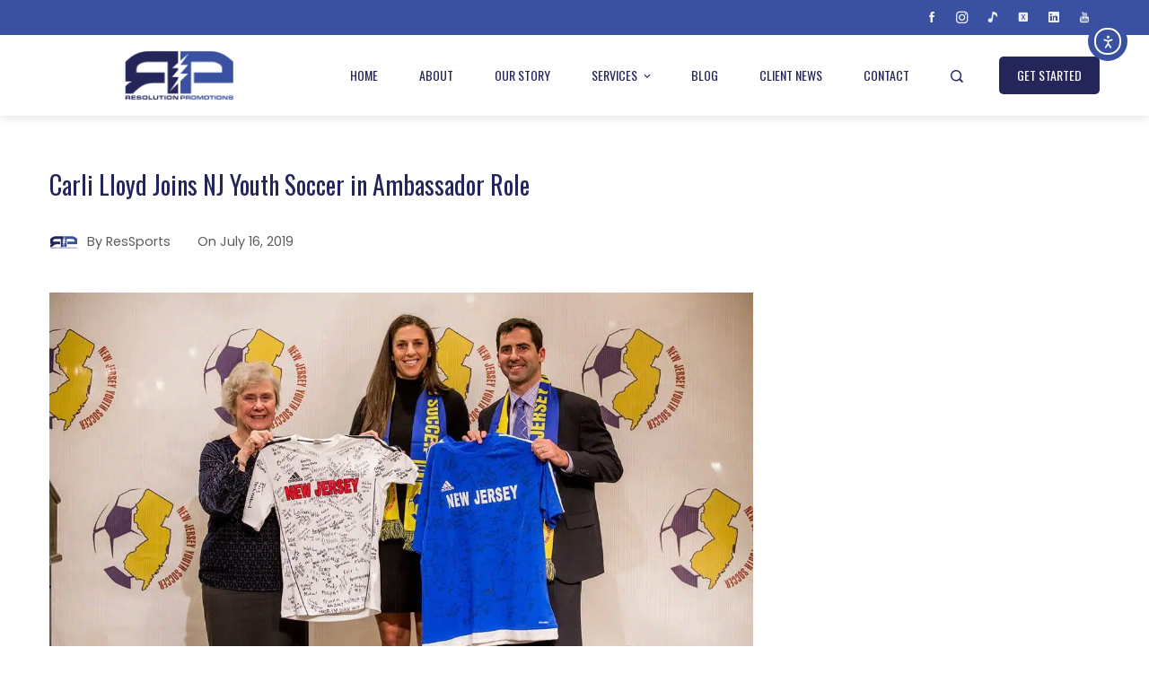

--- FILE ---
content_type: text/css; charset=UTF-8
request_url: https://respromos.com/wp-content/themes/total-plus/css/all.css?ver=1.6.6
body_size: 20619
content:
/*!
 * Font Awesome Free 6.4.2 by @fontawesome - https://fontawesome.com
 * License - https://fontawesome.com/license/free (Icons: CC BY 4.0, Fonts: SIL OFL 1.1, Code: MIT License)
 * Copyright 2023 Fonticons, Inc.
 */
.fa {
    font-family: var(--fa-style-family, "Font Awesome 6 Free");
    font-weight: var(--fa-style, 900);
}

.fa,
.fa-classic,
.fa-sharp,
.fas,
.fa-solid,
.far,
.fa-regular,
.fab,
.fa-brands {
    -moz-osx-font-smoothing: grayscale;
    -webkit-font-smoothing: antialiased;
    display: var(--fa-display, inline-block);
    font-style: normal;
    font-variant: normal;
    line-height: 1;
    text-rendering: auto;
}

.fas,
.fa-classic,
.fa-solid,
.far,
.fa-regular {
    font-family: 'Font Awesome 6 Free';
}

.fab,
.fa-brands {
    font-family: 'Font Awesome 6 Brands';
}

.fa-0::before {
    content: "\30";
}

.fa-1::before {
    content: "\31";
}

.fa-2::before {
    content: "\32";
}

.fa-3::before {
    content: "\33";
}

.fa-4::before {
    content: "\34";
}

.fa-5::before {
    content: "\35";
}

.fa-6::before {
    content: "\36";
}

.fa-7::before {
    content: "\37";
}

.fa-8::before {
    content: "\38";
}

.fa-9::before {
    content: "\39";
}

.fa-fill-drip::before {
    content: "\f576";
}

.fa-arrows-to-circle::before {
    content: "\e4bd";
}

.fa-circle-chevron-right::before {
    content: "\f138";
}

.fa-chevron-circle-right::before {
    content: "\f138";
}

.fa-at::before {
    content: "\40";
}

.fa-trash-can::before {
    content: "\f2ed";
}

.fa-trash-alt::before {
    content: "\f2ed";
}

.fa-text-height::before {
    content: "\f034";
}

.fa-user-xmark::before {
    content: "\f235";
}

.fa-user-times::before {
    content: "\f235";
}

.fa-stethoscope::before {
    content: "\f0f1";
}

.fa-message::before {
    content: "\f27a";
}

.fa-comment-alt::before {
    content: "\f27a";
}

.fa-info::before {
    content: "\f129";
}

.fa-down-left-and-up-right-to-center::before {
    content: "\f422";
}

.fa-compress-alt::before {
    content: "\f422";
}

.fa-explosion::before {
    content: "\e4e9";
}

.fa-file-lines::before {
    content: "\f15c";
}

.fa-file-alt::before {
    content: "\f15c";
}

.fa-file-text::before {
    content: "\f15c";
}

.fa-wave-square::before {
    content: "\f83e";
}

.fa-ring::before {
    content: "\f70b";
}

.fa-building-un::before {
    content: "\e4d9";
}

.fa-dice-three::before {
    content: "\f527";
}

.fa-calendar-days::before {
    content: "\f073";
}

.fa-calendar-alt::before {
    content: "\f073";
}

.fa-anchor-circle-check::before {
    content: "\e4aa";
}

.fa-building-circle-arrow-right::before {
    content: "\e4d1";
}

.fa-volleyball::before {
    content: "\f45f";
}

.fa-volleyball-ball::before {
    content: "\f45f";
}

.fa-arrows-up-to-line::before {
    content: "\e4c2";
}

.fa-sort-down::before {
    content: "\f0dd";
}

.fa-sort-desc::before {
    content: "\f0dd";
}

.fa-circle-minus::before {
    content: "\f056";
}

.fa-minus-circle::before {
    content: "\f056";
}

.fa-door-open::before {
    content: "\f52b";
}

.fa-right-from-bracket::before {
    content: "\f2f5";
}

.fa-sign-out-alt::before {
    content: "\f2f5";
}

.fa-atom::before {
    content: "\f5d2";
}

.fa-soap::before {
    content: "\e06e";
}

.fa-icons::before {
    content: "\f86d";
}

.fa-heart-music-camera-bolt::before {
    content: "\f86d";
}

.fa-microphone-lines-slash::before {
    content: "\f539";
}

.fa-microphone-alt-slash::before {
    content: "\f539";
}

.fa-bridge-circle-check::before {
    content: "\e4c9";
}

.fa-pump-medical::before {
    content: "\e06a";
}

.fa-fingerprint::before {
    content: "\f577";
}

.fa-hand-point-right::before {
    content: "\f0a4";
}

.fa-magnifying-glass-location::before {
    content: "\f689";
}

.fa-search-location::before {
    content: "\f689";
}

.fa-forward-step::before {
    content: "\f051";
}

.fa-step-forward::before {
    content: "\f051";
}

.fa-face-smile-beam::before {
    content: "\f5b8";
}

.fa-smile-beam::before {
    content: "\f5b8";
}

.fa-flag-checkered::before {
    content: "\f11e";
}

.fa-football::before {
    content: "\f44e";
}

.fa-football-ball::before {
    content: "\f44e";
}

.fa-school-circle-exclamation::before {
    content: "\e56c";
}

.fa-crop::before {
    content: "\f125";
}

.fa-angles-down::before {
    content: "\f103";
}

.fa-angle-double-down::before {
    content: "\f103";
}

.fa-users-rectangle::before {
    content: "\e594";
}

.fa-people-roof::before {
    content: "\e537";
}

.fa-people-line::before {
    content: "\e534";
}

.fa-beer-mug-empty::before {
    content: "\f0fc";
}

.fa-beer::before {
    content: "\f0fc";
}

.fa-diagram-predecessor::before {
    content: "\e477";
}

.fa-arrow-up-long::before {
    content: "\f176";
}

.fa-long-arrow-up::before {
    content: "\f176";
}

.fa-fire-flame-simple::before {
    content: "\f46a";
}

.fa-burn::before {
    content: "\f46a";
}

.fa-person::before {
    content: "\f183";
}

.fa-male::before {
    content: "\f183";
}

.fa-laptop::before {
    content: "\f109";
}

.fa-file-csv::before {
    content: "\f6dd";
}

.fa-menorah::before {
    content: "\f676";
}

.fa-truck-plane::before {
    content: "\e58f";
}

.fa-record-vinyl::before {
    content: "\f8d9";
}

.fa-face-grin-stars::before {
    content: "\f587";
}

.fa-grin-stars::before {
    content: "\f587";
}

.fa-bong::before {
    content: "\f55c";
}

.fa-spaghetti-monster-flying::before {
    content: "\f67b";
}

.fa-pastafarianism::before {
    content: "\f67b";
}

.fa-arrow-down-up-across-line::before {
    content: "\e4af";
}

.fa-spoon::before {
    content: "\f2e5";
}

.fa-utensil-spoon::before {
    content: "\f2e5";
}

.fa-jar-wheat::before {
    content: "\e517";
}

.fa-envelopes-bulk::before {
    content: "\f674";
}

.fa-mail-bulk::before {
    content: "\f674";
}

.fa-file-circle-exclamation::before {
    content: "\e4eb";
}

.fa-circle-h::before {
    content: "\f47e";
}

.fa-hospital-symbol::before {
    content: "\f47e";
}

.fa-pager::before {
    content: "\f815";
}

.fa-address-book::before {
    content: "\f2b9";
}

.fa-contact-book::before {
    content: "\f2b9";
}

.fa-strikethrough::before {
    content: "\f0cc";
}

.fa-k::before {
    content: "\4b";
}

.fa-landmark-flag::before {
    content: "\e51c";
}

.fa-pencil::before {
    content: "\f303";
}

.fa-pencil-alt::before {
    content: "\f303";
}

.fa-backward::before {
    content: "\f04a";
}

.fa-caret-right::before {
    content: "\f0da";
}

.fa-comments::before {
    content: "\f086";
}

.fa-paste::before {
    content: "\f0ea";
}

.fa-file-clipboard::before {
    content: "\f0ea";
}

.fa-code-pull-request::before {
    content: "\e13c";
}

.fa-clipboard-list::before {
    content: "\f46d";
}

.fa-truck-ramp-box::before {
    content: "\f4de";
}

.fa-truck-loading::before {
    content: "\f4de";
}

.fa-user-check::before {
    content: "\f4fc";
}

.fa-vial-virus::before {
    content: "\e597";
}

.fa-sheet-plastic::before {
    content: "\e571";
}

.fa-blog::before {
    content: "\f781";
}

.fa-user-ninja::before {
    content: "\f504";
}

.fa-person-arrow-up-from-line::before {
    content: "\e539";
}

.fa-scroll-torah::before {
    content: "\f6a0";
}

.fa-torah::before {
    content: "\f6a0";
}

.fa-broom-ball::before {
    content: "\f458";
}

.fa-quidditch::before {
    content: "\f458";
}

.fa-quidditch-broom-ball::before {
    content: "\f458";
}

.fa-toggle-off::before {
    content: "\f204";
}

.fa-box-archive::before {
    content: "\f187";
}

.fa-archive::before {
    content: "\f187";
}

.fa-person-drowning::before {
    content: "\e545";
}

.fa-arrow-down-9-1::before {
    content: "\f886";
}

.fa-sort-numeric-desc::before {
    content: "\f886";
}

.fa-sort-numeric-down-alt::before {
    content: "\f886";
}

.fa-face-grin-tongue-squint::before {
    content: "\f58a";
}

.fa-grin-tongue-squint::before {
    content: "\f58a";
}

.fa-spray-can::before {
    content: "\f5bd";
}

.fa-truck-monster::before {
    content: "\f63b";
}

.fa-w::before {
    content: "\57";
}

.fa-earth-africa::before {
    content: "\f57c";
}

.fa-globe-africa::before {
    content: "\f57c";
}

.fa-rainbow::before {
    content: "\f75b";
}

.fa-circle-notch::before {
    content: "\f1ce";
}

.fa-tablet-screen-button::before {
    content: "\f3fa";
}

.fa-tablet-alt::before {
    content: "\f3fa";
}

.fa-paw::before {
    content: "\f1b0";
}

.fa-cloud::before {
    content: "\f0c2";
}

.fa-trowel-bricks::before {
    content: "\e58a";
}

.fa-face-flushed::before {
    content: "\f579";
}

.fa-flushed::before {
    content: "\f579";
}

.fa-hospital-user::before {
    content: "\f80d";
}

.fa-tent-arrow-left-right::before {
    content: "\e57f";
}

.fa-gavel::before {
    content: "\f0e3";
}

.fa-legal::before {
    content: "\f0e3";
}

.fa-binoculars::before {
    content: "\f1e5";
}

.fa-microphone-slash::before {
    content: "\f131";
}

.fa-box-tissue::before {
    content: "\e05b";
}

.fa-motorcycle::before {
    content: "\f21c";
}

.fa-bell-concierge::before {
    content: "\f562";
}

.fa-concierge-bell::before {
    content: "\f562";
}

.fa-pen-ruler::before {
    content: "\f5ae";
}

.fa-pencil-ruler::before {
    content: "\f5ae";
}

.fa-people-arrows::before {
    content: "\e068";
}

.fa-people-arrows-left-right::before {
    content: "\e068";
}

.fa-mars-and-venus-burst::before {
    content: "\e523";
}

.fa-square-caret-right::before {
    content: "\f152";
}

.fa-caret-square-right::before {
    content: "\f152";
}

.fa-scissors::before {
    content: "\f0c4";
}

.fa-cut::before {
    content: "\f0c4";
}

.fa-sun-plant-wilt::before {
    content: "\e57a";
}

.fa-toilets-portable::before {
    content: "\e584";
}

.fa-hockey-puck::before {
    content: "\f453";
}

.fa-table::before {
    content: "\f0ce";
}

.fa-magnifying-glass-arrow-right::before {
    content: "\e521";
}

.fa-tachograph-digital::before {
    content: "\f566";
}

.fa-digital-tachograph::before {
    content: "\f566";
}

.fa-users-slash::before {
    content: "\e073";
}

.fa-clover::before {
    content: "\e139";
}

.fa-reply::before {
    content: "\f3e5";
}

.fa-mail-reply::before {
    content: "\f3e5";
}

.fa-star-and-crescent::before {
    content: "\f699";
}

.fa-house-fire::before {
    content: "\e50c";
}

.fa-square-minus::before {
    content: "\f146";
}

.fa-minus-square::before {
    content: "\f146";
}

.fa-helicopter::before {
    content: "\f533";
}

.fa-compass::before {
    content: "\f14e";
}

.fa-square-caret-down::before {
    content: "\f150";
}

.fa-caret-square-down::before {
    content: "\f150";
}

.fa-file-circle-question::before {
    content: "\e4ef";
}

.fa-laptop-code::before {
    content: "\f5fc";
}

.fa-swatchbook::before {
    content: "\f5c3";
}

.fa-prescription-bottle::before {
    content: "\f485";
}

.fa-bars::before {
    content: "\f0c9";
}

.fa-navicon::before {
    content: "\f0c9";
}

.fa-people-group::before {
    content: "\e533";
}

.fa-hourglass-end::before {
    content: "\f253";
}

.fa-hourglass-3::before {
    content: "\f253";
}

.fa-heart-crack::before {
    content: "\f7a9";
}

.fa-heart-broken::before {
    content: "\f7a9";
}

.fa-square-up-right::before {
    content: "\f360";
}

.fa-external-link-square-alt::before {
    content: "\f360";
}

.fa-face-kiss-beam::before {
    content: "\f597";
}

.fa-kiss-beam::before {
    content: "\f597";
}

.fa-film::before {
    content: "\f008";
}

.fa-ruler-horizontal::before {
    content: "\f547";
}

.fa-people-robbery::before {
    content: "\e536";
}

.fa-lightbulb::before {
    content: "\f0eb";
}

.fa-caret-left::before {
    content: "\f0d9";
}

.fa-circle-exclamation::before {
    content: "\f06a";
}

.fa-exclamation-circle::before {
    content: "\f06a";
}

.fa-school-circle-xmark::before {
    content: "\e56d";
}

.fa-arrow-right-from-bracket::before {
    content: "\f08b";
}

.fa-sign-out::before {
    content: "\f08b";
}

.fa-circle-chevron-down::before {
    content: "\f13a";
}

.fa-chevron-circle-down::before {
    content: "\f13a";
}

.fa-unlock-keyhole::before {
    content: "\f13e";
}

.fa-unlock-alt::before {
    content: "\f13e";
}

.fa-cloud-showers-heavy::before {
    content: "\f740";
}

.fa-headphones-simple::before {
    content: "\f58f";
}

.fa-headphones-alt::before {
    content: "\f58f";
}

.fa-sitemap::before {
    content: "\f0e8";
}

.fa-circle-dollar-to-slot::before {
    content: "\f4b9";
}

.fa-donate::before {
    content: "\f4b9";
}

.fa-memory::before {
    content: "\f538";
}

.fa-road-spikes::before {
    content: "\e568";
}

.fa-fire-burner::before {
    content: "\e4f1";
}

.fa-flag::before {
    content: "\f024";
}

.fa-hanukiah::before {
    content: "\f6e6";
}

.fa-feather::before {
    content: "\f52d";
}

.fa-volume-low::before {
    content: "\f027";
}

.fa-volume-down::before {
    content: "\f027";
}

.fa-comment-slash::before {
    content: "\f4b3";
}

.fa-cloud-sun-rain::before {
    content: "\f743";
}

.fa-compress::before {
    content: "\f066";
}

.fa-wheat-awn::before {
    content: "\e2cd";
}

.fa-wheat-alt::before {
    content: "\e2cd";
}

.fa-ankh::before {
    content: "\f644";
}

.fa-hands-holding-child::before {
    content: "\e4fa";
}

.fa-asterisk::before {
    content: "\2a";
}

.fa-square-check::before {
    content: "\f14a";
}

.fa-check-square::before {
    content: "\f14a";
}

.fa-peseta-sign::before {
    content: "\e221";
}

.fa-heading::before {
    content: "\f1dc";
}

.fa-header::before {
    content: "\f1dc";
}

.fa-ghost::before {
    content: "\f6e2";
}

.fa-list::before {
    content: "\f03a";
}

.fa-list-squares::before {
    content: "\f03a";
}

.fa-square-phone-flip::before {
    content: "\f87b";
}

.fa-phone-square-alt::before {
    content: "\f87b";
}

.fa-cart-plus::before {
    content: "\f217";
}

.fa-gamepad::before {
    content: "\f11b";
}

.fa-circle-dot::before {
    content: "\f192";
}

.fa-dot-circle::before {
    content: "\f192";
}

.fa-face-dizzy::before {
    content: "\f567";
}

.fa-dizzy::before {
    content: "\f567";
}

.fa-egg::before {
    content: "\f7fb";
}

.fa-house-medical-circle-xmark::before {
    content: "\e513";
}

.fa-campground::before {
    content: "\f6bb";
}

.fa-folder-plus::before {
    content: "\f65e";
}

.fa-futbol::before {
    content: "\f1e3";
}

.fa-futbol-ball::before {
    content: "\f1e3";
}

.fa-soccer-ball::before {
    content: "\f1e3";
}

.fa-paintbrush::before {
    content: "\f1fc";
}

.fa-paint-brush::before {
    content: "\f1fc";
}

.fa-lock::before {
    content: "\f023";
}

.fa-gas-pump::before {
    content: "\f52f";
}

.fa-hot-tub-person::before {
    content: "\f593";
}

.fa-hot-tub::before {
    content: "\f593";
}

.fa-map-location::before {
    content: "\f59f";
}

.fa-map-marked::before {
    content: "\f59f";
}

.fa-house-flood-water::before {
    content: "\e50e";
}

.fa-tree::before {
    content: "\f1bb";
}

.fa-bridge-lock::before {
    content: "\e4cc";
}

.fa-sack-dollar::before {
    content: "\f81d";
}

.fa-pen-to-square::before {
    content: "\f044";
}

.fa-edit::before {
    content: "\f044";
}

.fa-car-side::before {
    content: "\f5e4";
}

.fa-share-nodes::before {
    content: "\f1e0";
}

.fa-share-alt::before {
    content: "\f1e0";
}

.fa-heart-circle-minus::before {
    content: "\e4ff";
}

.fa-hourglass-half::before {
    content: "\f252";
}

.fa-hourglass-2::before {
    content: "\f252";
}

.fa-microscope::before {
    content: "\f610";
}

.fa-sink::before {
    content: "\e06d";
}

.fa-bag-shopping::before {
    content: "\f290";
}

.fa-shopping-bag::before {
    content: "\f290";
}

.fa-arrow-down-z-a::before {
    content: "\f881";
}

.fa-sort-alpha-desc::before {
    content: "\f881";
}

.fa-sort-alpha-down-alt::before {
    content: "\f881";
}

.fa-mitten::before {
    content: "\f7b5";
}

.fa-person-rays::before {
    content: "\e54d";
}

.fa-users::before {
    content: "\f0c0";
}

.fa-eye-slash::before {
    content: "\f070";
}

.fa-flask-vial::before {
    content: "\e4f3";
}

.fa-hand::before {
    content: "\f256";
}

.fa-hand-paper::before {
    content: "\f256";
}

.fa-om::before {
    content: "\f679";
}

.fa-worm::before {
    content: "\e599";
}

.fa-house-circle-xmark::before {
    content: "\e50b";
}

.fa-plug::before {
    content: "\f1e6";
}

.fa-chevron-up::before {
    content: "\f077";
}

.fa-hand-spock::before {
    content: "\f259";
}

.fa-stopwatch::before {
    content: "\f2f2";
}

.fa-face-kiss::before {
    content: "\f596";
}

.fa-kiss::before {
    content: "\f596";
}

.fa-bridge-circle-xmark::before {
    content: "\e4cb";
}

.fa-face-grin-tongue::before {
    content: "\f589";
}

.fa-grin-tongue::before {
    content: "\f589";
}

.fa-chess-bishop::before {
    content: "\f43a";
}

.fa-face-grin-wink::before {
    content: "\f58c";
}

.fa-grin-wink::before {
    content: "\f58c";
}

.fa-ear-deaf::before {
    content: "\f2a4";
}

.fa-deaf::before {
    content: "\f2a4";
}

.fa-deafness::before {
    content: "\f2a4";
}

.fa-hard-of-hearing::before {
    content: "\f2a4";
}

.fa-road-circle-check::before {
    content: "\e564";
}

.fa-dice-five::before {
    content: "\f523";
}

.fa-square-rss::before {
    content: "\f143";
}

.fa-rss-square::before {
    content: "\f143";
}

.fa-land-mine-on::before {
    content: "\e51b";
}

.fa-i-cursor::before {
    content: "\f246";
}

.fa-stamp::before {
    content: "\f5bf";
}

.fa-stairs::before {
    content: "\e289";
}

.fa-i::before {
    content: "\49";
}

.fa-hryvnia-sign::before {
    content: "\f6f2";
}

.fa-hryvnia::before {
    content: "\f6f2";
}

.fa-pills::before {
    content: "\f484";
}

.fa-face-grin-wide::before {
    content: "\f581";
}

.fa-grin-alt::before {
    content: "\f581";
}

.fa-tooth::before {
    content: "\f5c9";
}

.fa-v::before {
    content: "\56";
}

.fa-bangladeshi-taka-sign::before {
    content: "\e2e6";
}

.fa-bicycle::before {
    content: "\f206";
}

.fa-staff-snake::before {
    content: "\e579";
}

.fa-rod-asclepius::before {
    content: "\e579";
}

.fa-rod-snake::before {
    content: "\e579";
}

.fa-staff-aesculapius::before {
    content: "\e579";
}

.fa-head-side-cough-slash::before {
    content: "\e062";
}

.fa-truck-medical::before {
    content: "\f0f9";
}

.fa-ambulance::before {
    content: "\f0f9";
}

.fa-wheat-awn-circle-exclamation::before {
    content: "\e598";
}

.fa-snowman::before {
    content: "\f7d0";
}

.fa-mortar-pestle::before {
    content: "\f5a7";
}

.fa-road-barrier::before {
    content: "\e562";
}

.fa-school::before {
    content: "\f549";
}

.fa-igloo::before {
    content: "\f7ae";
}

.fa-joint::before {
    content: "\f595";
}

.fa-angle-right::before {
    content: "\f105";
}

.fa-horse::before {
    content: "\f6f0";
}

.fa-q::before {
    content: "\51";
}

.fa-g::before {
    content: "\47";
}

.fa-notes-medical::before {
    content: "\f481";
}

.fa-temperature-half::before {
    content: "\f2c9";
}

.fa-temperature-2::before {
    content: "\f2c9";
}

.fa-thermometer-2::before {
    content: "\f2c9";
}

.fa-thermometer-half::before {
    content: "\f2c9";
}

.fa-dong-sign::before {
    content: "\e169";
}

.fa-capsules::before {
    content: "\f46b";
}

.fa-poo-storm::before {
    content: "\f75a";
}

.fa-poo-bolt::before {
    content: "\f75a";
}

.fa-face-frown-open::before {
    content: "\f57a";
}

.fa-frown-open::before {
    content: "\f57a";
}

.fa-hand-point-up::before {
    content: "\f0a6";
}

.fa-money-bill::before {
    content: "\f0d6";
}

.fa-bookmark::before {
    content: "\f02e";
}

.fa-align-justify::before {
    content: "\f039";
}

.fa-umbrella-beach::before {
    content: "\f5ca";
}

.fa-helmet-un::before {
    content: "\e503";
}

.fa-bullseye::before {
    content: "\f140";
}

.fa-bacon::before {
    content: "\f7e5";
}

.fa-hand-point-down::before {
    content: "\f0a7";
}

.fa-arrow-up-from-bracket::before {
    content: "\e09a";
}

.fa-folder::before {
    content: "\f07b";
}

.fa-folder-blank::before {
    content: "\f07b";
}

.fa-file-waveform::before {
    content: "\f478";
}

.fa-file-medical-alt::before {
    content: "\f478";
}

.fa-radiation::before {
    content: "\f7b9";
}

.fa-chart-simple::before {
    content: "\e473";
}

.fa-mars-stroke::before {
    content: "\f229";
}

.fa-vial::before {
    content: "\f492";
}

.fa-gauge::before {
    content: "\f624";
}

.fa-dashboard::before {
    content: "\f624";
}

.fa-gauge-med::before {
    content: "\f624";
}

.fa-tachometer-alt-average::before {
    content: "\f624";
}

.fa-wand-magic-sparkles::before {
    content: "\e2ca";
}

.fa-magic-wand-sparkles::before {
    content: "\e2ca";
}

.fa-e::before {
    content: "\45";
}

.fa-pen-clip::before {
    content: "\f305";
}

.fa-pen-alt::before {
    content: "\f305";
}

.fa-bridge-circle-exclamation::before {
    content: "\e4ca";
}

.fa-user::before {
    content: "\f007";
}

.fa-school-circle-check::before {
    content: "\e56b";
}

.fa-dumpster::before {
    content: "\f793";
}

.fa-van-shuttle::before {
    content: "\f5b6";
}

.fa-shuttle-van::before {
    content: "\f5b6";
}

.fa-building-user::before {
    content: "\e4da";
}

.fa-square-caret-left::before {
    content: "\f191";
}

.fa-caret-square-left::before {
    content: "\f191";
}

.fa-highlighter::before {
    content: "\f591";
}

.fa-key::before {
    content: "\f084";
}

.fa-bullhorn::before {
    content: "\f0a1";
}

.fa-globe::before {
    content: "\f0ac";
}

.fa-synagogue::before {
    content: "\f69b";
}

.fa-person-half-dress::before {
    content: "\e548";
}

.fa-road-bridge::before {
    content: "\e563";
}

.fa-location-arrow::before {
    content: "\f124";
}

.fa-c::before {
    content: "\43";
}

.fa-tablet-button::before {
    content: "\f10a";
}

.fa-building-lock::before {
    content: "\e4d6";
}

.fa-pizza-slice::before {
    content: "\f818";
}

.fa-money-bill-wave::before {
    content: "\f53a";
}

.fa-chart-area::before {
    content: "\f1fe";
}

.fa-area-chart::before {
    content: "\f1fe";
}

.fa-house-flag::before {
    content: "\e50d";
}

.fa-person-circle-minus::before {
    content: "\e540";
}

.fa-ban::before {
    content: "\f05e";
}

.fa-cancel::before {
    content: "\f05e";
}

.fa-camera-rotate::before {
    content: "\e0d8";
}

.fa-spray-can-sparkles::before {
    content: "\f5d0";
}

.fa-air-freshener::before {
    content: "\f5d0";
}

.fa-star::before {
    content: "\f005";
}

.fa-repeat::before {
    content: "\f363";
}

.fa-cross::before {
    content: "\f654";
}

.fa-box::before {
    content: "\f466";
}

.fa-venus-mars::before {
    content: "\f228";
}

.fa-arrow-pointer::before {
    content: "\f245";
}

.fa-mouse-pointer::before {
    content: "\f245";
}

.fa-maximize::before {
    content: "\f31e";
}

.fa-expand-arrows-alt::before {
    content: "\f31e";
}

.fa-charging-station::before {
    content: "\f5e7";
}

.fa-shapes::before {
    content: "\f61f";
}

.fa-triangle-circle-square::before {
    content: "\f61f";
}

.fa-shuffle::before {
    content: "\f074";
}

.fa-random::before {
    content: "\f074";
}

.fa-person-running::before {
    content: "\f70c";
}

.fa-running::before {
    content: "\f70c";
}

.fa-mobile-retro::before {
    content: "\e527";
}

.fa-grip-lines-vertical::before {
    content: "\f7a5";
}

.fa-spider::before {
    content: "\f717";
}

.fa-hands-bound::before {
    content: "\e4f9";
}

.fa-file-invoice-dollar::before {
    content: "\f571";
}

.fa-plane-circle-exclamation::before {
    content: "\e556";
}

.fa-x-ray::before {
    content: "\f497";
}

.fa-spell-check::before {
    content: "\f891";
}

.fa-slash::before {
    content: "\f715";
}

.fa-computer-mouse::before {
    content: "\f8cc";
}

.fa-mouse::before {
    content: "\f8cc";
}

.fa-arrow-right-to-bracket::before {
    content: "\f090";
}

.fa-sign-in::before {
    content: "\f090";
}

.fa-shop-slash::before {
    content: "\e070";
}

.fa-store-alt-slash::before {
    content: "\e070";
}

.fa-server::before {
    content: "\f233";
}

.fa-virus-covid-slash::before {
    content: "\e4a9";
}

.fa-shop-lock::before {
    content: "\e4a5";
}

.fa-hourglass-start::before {
    content: "\f251";
}

.fa-hourglass-1::before {
    content: "\f251";
}

.fa-blender-phone::before {
    content: "\f6b6";
}

.fa-building-wheat::before {
    content: "\e4db";
}

.fa-person-breastfeeding::before {
    content: "\e53a";
}

.fa-right-to-bracket::before {
    content: "\f2f6";
}

.fa-sign-in-alt::before {
    content: "\f2f6";
}

.fa-venus::before {
    content: "\f221";
}

.fa-passport::before {
    content: "\f5ab";
}

.fa-heart-pulse::before {
    content: "\f21e";
}

.fa-heartbeat::before {
    content: "\f21e";
}

.fa-people-carry-box::before {
    content: "\f4ce";
}

.fa-people-carry::before {
    content: "\f4ce";
}

.fa-temperature-high::before {
    content: "\f769";
}

.fa-microchip::before {
    content: "\f2db";
}

.fa-crown::before {
    content: "\f521";
}

.fa-weight-hanging::before {
    content: "\f5cd";
}

.fa-xmarks-lines::before {
    content: "\e59a";
}

.fa-file-prescription::before {
    content: "\f572";
}

.fa-weight-scale::before {
    content: "\f496";
}

.fa-weight::before {
    content: "\f496";
}

.fa-user-group::before {
    content: "\f500";
}

.fa-user-friends::before {
    content: "\f500";
}

.fa-arrow-up-a-z::before {
    content: "\f15e";
}

.fa-sort-alpha-up::before {
    content: "\f15e";
}

.fa-chess-knight::before {
    content: "\f441";
}

.fa-face-laugh-squint::before {
    content: "\f59b";
}

.fa-laugh-squint::before {
    content: "\f59b";
}

.fa-wheelchair::before {
    content: "\f193";
}

.fa-circle-arrow-up::before {
    content: "\f0aa";
}

.fa-arrow-circle-up::before {
    content: "\f0aa";
}

.fa-toggle-on::before {
    content: "\f205";
}

.fa-person-walking::before {
    content: "\f554";
}

.fa-walking::before {
    content: "\f554";
}

.fa-l::before {
    content: "\4c";
}

.fa-fire::before {
    content: "\f06d";
}

.fa-bed-pulse::before {
    content: "\f487";
}

.fa-procedures::before {
    content: "\f487";
}

.fa-shuttle-space::before {
    content: "\f197";
}

.fa-space-shuttle::before {
    content: "\f197";
}

.fa-face-laugh::before {
    content: "\f599";
}

.fa-laugh::before {
    content: "\f599";
}

.fa-folder-open::before {
    content: "\f07c";
}

.fa-heart-circle-plus::before {
    content: "\e500";
}

.fa-code-fork::before {
    content: "\e13b";
}

.fa-city::before {
    content: "\f64f";
}

.fa-microphone-lines::before {
    content: "\f3c9";
}

.fa-microphone-alt::before {
    content: "\f3c9";
}

.fa-pepper-hot::before {
    content: "\f816";
}

.fa-unlock::before {
    content: "\f09c";
}

.fa-colon-sign::before {
    content: "\e140";
}

.fa-headset::before {
    content: "\f590";
}

.fa-store-slash::before {
    content: "\e071";
}

.fa-road-circle-xmark::before {
    content: "\e566";
}

.fa-user-minus::before {
    content: "\f503";
}

.fa-mars-stroke-up::before {
    content: "\f22a";
}

.fa-mars-stroke-v::before {
    content: "\f22a";
}

.fa-champagne-glasses::before {
    content: "\f79f";
}

.fa-glass-cheers::before {
    content: "\f79f";
}

.fa-clipboard::before {
    content: "\f328";
}

.fa-house-circle-exclamation::before {
    content: "\e50a";
}

.fa-file-arrow-up::before {
    content: "\f574";
}

.fa-file-upload::before {
    content: "\f574";
}

.fa-wifi::before {
    content: "\f1eb";
}

.fa-wifi-3::before {
    content: "\f1eb";
}

.fa-wifi-strong::before {
    content: "\f1eb";
}

.fa-bath::before {
    content: "\f2cd";
}

.fa-bathtub::before {
    content: "\f2cd";
}

.fa-underline::before {
    content: "\f0cd";
}

.fa-user-pen::before {
    content: "\f4ff";
}

.fa-user-edit::before {
    content: "\f4ff";
}

.fa-signature::before {
    content: "\f5b7";
}

.fa-stroopwafel::before {
    content: "\f551";
}

.fa-bold::before {
    content: "\f032";
}

.fa-anchor-lock::before {
    content: "\e4ad";
}

.fa-building-ngo::before {
    content: "\e4d7";
}

.fa-manat-sign::before {
    content: "\e1d5";
}

.fa-not-equal::before {
    content: "\f53e";
}

.fa-border-top-left::before {
    content: "\f853";
}

.fa-border-style::before {
    content: "\f853";
}

.fa-map-location-dot::before {
    content: "\f5a0";
}

.fa-map-marked-alt::before {
    content: "\f5a0";
}

.fa-jedi::before {
    content: "\f669";
}

.fa-square-poll-vertical::before {
    content: "\f681";
}

.fa-poll::before {
    content: "\f681";
}

.fa-mug-hot::before {
    content: "\f7b6";
}

.fa-car-battery::before {
    content: "\f5df";
}

.fa-battery-car::before {
    content: "\f5df";
}

.fa-gift::before {
    content: "\f06b";
}

.fa-dice-two::before {
    content: "\f528";
}

.fa-chess-queen::before {
    content: "\f445";
}

.fa-glasses::before {
    content: "\f530";
}

.fa-chess-board::before {
    content: "\f43c";
}

.fa-building-circle-check::before {
    content: "\e4d2";
}

.fa-person-chalkboard::before {
    content: "\e53d";
}

.fa-mars-stroke-right::before {
    content: "\f22b";
}

.fa-mars-stroke-h::before {
    content: "\f22b";
}

.fa-hand-back-fist::before {
    content: "\f255";
}

.fa-hand-rock::before {
    content: "\f255";
}

.fa-square-caret-up::before {
    content: "\f151";
}

.fa-caret-square-up::before {
    content: "\f151";
}

.fa-cloud-showers-water::before {
    content: "\e4e4";
}

.fa-chart-bar::before {
    content: "\f080";
}

.fa-bar-chart::before {
    content: "\f080";
}

.fa-hands-bubbles::before {
    content: "\e05e";
}

.fa-hands-wash::before {
    content: "\e05e";
}

.fa-less-than-equal::before {
    content: "\f537";
}

.fa-train::before {
    content: "\f238";
}

.fa-eye-low-vision::before {
    content: "\f2a8";
}

.fa-low-vision::before {
    content: "\f2a8";
}

.fa-crow::before {
    content: "\f520";
}

.fa-sailboat::before {
    content: "\e445";
}

.fa-window-restore::before {
    content: "\f2d2";
}

.fa-square-plus::before {
    content: "\f0fe";
}

.fa-plus-square::before {
    content: "\f0fe";
}

.fa-torii-gate::before {
    content: "\f6a1";
}

.fa-frog::before {
    content: "\f52e";
}

.fa-bucket::before {
    content: "\e4cf";
}

.fa-image::before {
    content: "\f03e";
}

.fa-microphone::before {
    content: "\f130";
}

.fa-cow::before {
    content: "\f6c8";
}

.fa-caret-up::before {
    content: "\f0d8";
}

.fa-screwdriver::before {
    content: "\f54a";
}

.fa-folder-closed::before {
    content: "\e185";
}

.fa-house-tsunami::before {
    content: "\e515";
}

.fa-square-nfi::before {
    content: "\e576";
}

.fa-arrow-up-from-ground-water::before {
    content: "\e4b5";
}

.fa-martini-glass::before {
    content: "\f57b";
}

.fa-glass-martini-alt::before {
    content: "\f57b";
}

.fa-rotate-left::before {
    content: "\f2ea";
}

.fa-rotate-back::before {
    content: "\f2ea";
}

.fa-rotate-backward::before {
    content: "\f2ea";
}

.fa-undo-alt::before {
    content: "\f2ea";
}

.fa-table-columns::before {
    content: "\f0db";
}

.fa-columns::before {
    content: "\f0db";
}

.fa-lemon::before {
    content: "\f094";
}

.fa-head-side-mask::before {
    content: "\e063";
}

.fa-handshake::before {
    content: "\f2b5";
}

.fa-gem::before {
    content: "\f3a5";
}

.fa-dolly::before {
    content: "\f472";
}

.fa-dolly-box::before {
    content: "\f472";
}

.fa-smoking::before {
    content: "\f48d";
}

.fa-minimize::before {
    content: "\f78c";
}

.fa-compress-arrows-alt::before {
    content: "\f78c";
}

.fa-monument::before {
    content: "\f5a6";
}

.fa-snowplow::before {
    content: "\f7d2";
}

.fa-angles-right::before {
    content: "\f101";
}

.fa-angle-double-right::before {
    content: "\f101";
}

.fa-cannabis::before {
    content: "\f55f";
}

.fa-circle-play::before {
    content: "\f144";
}

.fa-play-circle::before {
    content: "\f144";
}

.fa-tablets::before {
    content: "\f490";
}

.fa-ethernet::before {
    content: "\f796";
}

.fa-euro-sign::before {
    content: "\f153";
}

.fa-eur::before {
    content: "\f153";
}

.fa-euro::before {
    content: "\f153";
}

.fa-chair::before {
    content: "\f6c0";
}

.fa-circle-check::before {
    content: "\f058";
}

.fa-check-circle::before {
    content: "\f058";
}

.fa-circle-stop::before {
    content: "\f28d";
}

.fa-stop-circle::before {
    content: "\f28d";
}

.fa-compass-drafting::before {
    content: "\f568";
}

.fa-drafting-compass::before {
    content: "\f568";
}

.fa-plate-wheat::before {
    content: "\e55a";
}

.fa-icicles::before {
    content: "\f7ad";
}

.fa-person-shelter::before {
    content: "\e54f";
}

.fa-neuter::before {
    content: "\f22c";
}

.fa-id-badge::before {
    content: "\f2c1";
}

.fa-marker::before {
    content: "\f5a1";
}

.fa-face-laugh-beam::before {
    content: "\f59a";
}

.fa-laugh-beam::before {
    content: "\f59a";
}

.fa-helicopter-symbol::before {
    content: "\e502";
}

.fa-universal-access::before {
    content: "\f29a";
}

.fa-circle-chevron-up::before {
    content: "\f139";
}

.fa-chevron-circle-up::before {
    content: "\f139";
}

.fa-lari-sign::before {
    content: "\e1c8";
}

.fa-volcano::before {
    content: "\f770";
}

.fa-person-walking-dashed-line-arrow-right::before {
    content: "\e553";
}

.fa-sterling-sign::before {
    content: "\f154";
}

.fa-gbp::before {
    content: "\f154";
}

.fa-pound-sign::before {
    content: "\f154";
}

.fa-viruses::before {
    content: "\e076";
}

.fa-square-person-confined::before {
    content: "\e577";
}

.fa-user-tie::before {
    content: "\f508";
}

.fa-arrow-down-long::before {
    content: "\f175";
}

.fa-long-arrow-down::before {
    content: "\f175";
}

.fa-tent-arrow-down-to-line::before {
    content: "\e57e";
}

.fa-certificate::before {
    content: "\f0a3";
}

.fa-reply-all::before {
    content: "\f122";
}

.fa-mail-reply-all::before {
    content: "\f122";
}

.fa-suitcase::before {
    content: "\f0f2";
}

.fa-person-skating::before {
    content: "\f7c5";
}

.fa-skating::before {
    content: "\f7c5";
}

.fa-filter-circle-dollar::before {
    content: "\f662";
}

.fa-funnel-dollar::before {
    content: "\f662";
}

.fa-camera-retro::before {
    content: "\f083";
}

.fa-circle-arrow-down::before {
    content: "\f0ab";
}

.fa-arrow-circle-down::before {
    content: "\f0ab";
}

.fa-file-import::before {
    content: "\f56f";
}

.fa-arrow-right-to-file::before {
    content: "\f56f";
}

.fa-square-arrow-up-right::before {
    content: "\f14c";
}

.fa-external-link-square::before {
    content: "\f14c";
}

.fa-box-open::before {
    content: "\f49e";
}

.fa-scroll::before {
    content: "\f70e";
}

.fa-spa::before {
    content: "\f5bb";
}

.fa-location-pin-lock::before {
    content: "\e51f";
}

.fa-pause::before {
    content: "\f04c";
}

.fa-hill-avalanche::before {
    content: "\e507";
}

.fa-temperature-empty::before {
    content: "\f2cb";
}

.fa-temperature-0::before {
    content: "\f2cb";
}

.fa-thermometer-0::before {
    content: "\f2cb";
}

.fa-thermometer-empty::before {
    content: "\f2cb";
}

.fa-bomb::before {
    content: "\f1e2";
}

.fa-registered::before {
    content: "\f25d";
}

.fa-address-card::before {
    content: "\f2bb";
}

.fa-contact-card::before {
    content: "\f2bb";
}

.fa-vcard::before {
    content: "\f2bb";
}

.fa-scale-unbalanced-flip::before {
    content: "\f516";
}

.fa-balance-scale-right::before {
    content: "\f516";
}

.fa-subscript::before {
    content: "\f12c";
}

.fa-diamond-turn-right::before {
    content: "\f5eb";
}

.fa-directions::before {
    content: "\f5eb";
}

.fa-burst::before {
    content: "\e4dc";
}

.fa-house-laptop::before {
    content: "\e066";
}

.fa-laptop-house::before {
    content: "\e066";
}

.fa-face-tired::before {
    content: "\f5c8";
}

.fa-tired::before {
    content: "\f5c8";
}

.fa-money-bills::before {
    content: "\e1f3";
}

.fa-smog::before {
    content: "\f75f";
}

.fa-crutch::before {
    content: "\f7f7";
}

.fa-cloud-arrow-up::before {
    content: "\f0ee";
}

.fa-cloud-upload::before {
    content: "\f0ee";
}

.fa-cloud-upload-alt::before {
    content: "\f0ee";
}

.fa-palette::before {
    content: "\f53f";
}

.fa-arrows-turn-right::before {
    content: "\e4c0";
}

.fa-vest::before {
    content: "\e085";
}

.fa-ferry::before {
    content: "\e4ea";
}

.fa-arrows-down-to-people::before {
    content: "\e4b9";
}

.fa-seedling::before {
    content: "\f4d8";
}

.fa-sprout::before {
    content: "\f4d8";
}

.fa-left-right::before {
    content: "\f337";
}

.fa-arrows-alt-h::before {
    content: "\f337";
}

.fa-boxes-packing::before {
    content: "\e4c7";
}

.fa-circle-arrow-left::before {
    content: "\f0a8";
}

.fa-arrow-circle-left::before {
    content: "\f0a8";
}

.fa-group-arrows-rotate::before {
    content: "\e4f6";
}

.fa-bowl-food::before {
    content: "\e4c6";
}

.fa-candy-cane::before {
    content: "\f786";
}

.fa-arrow-down-wide-short::before {
    content: "\f160";
}

.fa-sort-amount-asc::before {
    content: "\f160";
}

.fa-sort-amount-down::before {
    content: "\f160";
}

.fa-cloud-bolt::before {
    content: "\f76c";
}

.fa-thunderstorm::before {
    content: "\f76c";
}

.fa-text-slash::before {
    content: "\f87d";
}

.fa-remove-format::before {
    content: "\f87d";
}

.fa-face-smile-wink::before {
    content: "\f4da";
}

.fa-smile-wink::before {
    content: "\f4da";
}

.fa-file-word::before {
    content: "\f1c2";
}

.fa-file-powerpoint::before {
    content: "\f1c4";
}

.fa-arrows-left-right::before {
    content: "\f07e";
}

.fa-arrows-h::before {
    content: "\f07e";
}

.fa-house-lock::before {
    content: "\e510";
}

.fa-cloud-arrow-down::before {
    content: "\f0ed";
}

.fa-cloud-download::before {
    content: "\f0ed";
}

.fa-cloud-download-alt::before {
    content: "\f0ed";
}

.fa-children::before {
    content: "\e4e1";
}

.fa-chalkboard::before {
    content: "\f51b";
}

.fa-blackboard::before {
    content: "\f51b";
}

.fa-user-large-slash::before {
    content: "\f4fa";
}

.fa-user-alt-slash::before {
    content: "\f4fa";
}

.fa-envelope-open::before {
    content: "\f2b6";
}

.fa-handshake-simple-slash::before {
    content: "\e05f";
}

.fa-handshake-alt-slash::before {
    content: "\e05f";
}

.fa-mattress-pillow::before {
    content: "\e525";
}

.fa-guarani-sign::before {
    content: "\e19a";
}

.fa-arrows-rotate::before {
    content: "\f021";
}

.fa-refresh::before {
    content: "\f021";
}

.fa-sync::before {
    content: "\f021";
}

.fa-fire-extinguisher::before {
    content: "\f134";
}

.fa-cruzeiro-sign::before {
    content: "\e152";
}

.fa-greater-than-equal::before {
    content: "\f532";
}

.fa-shield-halved::before {
    content: "\f3ed";
}

.fa-shield-alt::before {
    content: "\f3ed";
}

.fa-book-atlas::before {
    content: "\f558";
}

.fa-atlas::before {
    content: "\f558";
}

.fa-virus::before {
    content: "\e074";
}

.fa-envelope-circle-check::before {
    content: "\e4e8";
}

.fa-layer-group::before {
    content: "\f5fd";
}

.fa-arrows-to-dot::before {
    content: "\e4be";
}

.fa-archway::before {
    content: "\f557";
}

.fa-heart-circle-check::before {
    content: "\e4fd";
}

.fa-house-chimney-crack::before {
    content: "\f6f1";
}

.fa-house-damage::before {
    content: "\f6f1";
}

.fa-file-zipper::before {
    content: "\f1c6";
}

.fa-file-archive::before {
    content: "\f1c6";
}

.fa-square::before {
    content: "\f0c8";
}

.fa-martini-glass-empty::before {
    content: "\f000";
}

.fa-glass-martini::before {
    content: "\f000";
}

.fa-couch::before {
    content: "\f4b8";
}

.fa-cedi-sign::before {
    content: "\e0df";
}

.fa-italic::before {
    content: "\f033";
}

.fa-church::before {
    content: "\f51d";
}

.fa-comments-dollar::before {
    content: "\f653";
}

.fa-democrat::before {
    content: "\f747";
}

.fa-z::before {
    content: "\5a";
}

.fa-person-skiing::before {
    content: "\f7c9";
}

.fa-skiing::before {
    content: "\f7c9";
}

.fa-road-lock::before {
    content: "\e567";
}

.fa-a::before {
    content: "\41";
}

.fa-temperature-arrow-down::before {
    content: "\e03f";
}

.fa-temperature-down::before {
    content: "\e03f";
}

.fa-feather-pointed::before {
    content: "\f56b";
}

.fa-feather-alt::before {
    content: "\f56b";
}

.fa-p::before {
    content: "\50";
}

.fa-snowflake::before {
    content: "\f2dc";
}

.fa-newspaper::before {
    content: "\f1ea";
}

.fa-rectangle-ad::before {
    content: "\f641";
}

.fa-ad::before {
    content: "\f641";
}

.fa-circle-arrow-right::before {
    content: "\f0a9";
}

.fa-arrow-circle-right::before {
    content: "\f0a9";
}

.fa-filter-circle-xmark::before {
    content: "\e17b";
}

.fa-locust::before {
    content: "\e520";
}

.fa-sort::before {
    content: "\f0dc";
}

.fa-unsorted::before {
    content: "\f0dc";
}

.fa-list-ol::before {
    content: "\f0cb";
}

.fa-list-1-2::before {
    content: "\f0cb";
}

.fa-list-numeric::before {
    content: "\f0cb";
}

.fa-person-dress-burst::before {
    content: "\e544";
}

.fa-money-check-dollar::before {
    content: "\f53d";
}

.fa-money-check-alt::before {
    content: "\f53d";
}

.fa-vector-square::before {
    content: "\f5cb";
}

.fa-bread-slice::before {
    content: "\f7ec";
}

.fa-language::before {
    content: "\f1ab";
}

.fa-face-kiss-wink-heart::before {
    content: "\f598";
}

.fa-kiss-wink-heart::before {
    content: "\f598";
}

.fa-filter::before {
    content: "\f0b0";
}

.fa-question::before {
    content: "\3f";
}

.fa-file-signature::before {
    content: "\f573";
}

.fa-up-down-left-right::before {
    content: "\f0b2";
}

.fa-arrows-alt::before {
    content: "\f0b2";
}

.fa-house-chimney-user::before {
    content: "\e065";
}

.fa-hand-holding-heart::before {
    content: "\f4be";
}

.fa-puzzle-piece::before {
    content: "\f12e";
}

.fa-money-check::before {
    content: "\f53c";
}

.fa-star-half-stroke::before {
    content: "\f5c0";
}

.fa-star-half-alt::before {
    content: "\f5c0";
}

.fa-code::before {
    content: "\f121";
}

.fa-whiskey-glass::before {
    content: "\f7a0";
}

.fa-glass-whiskey::before {
    content: "\f7a0";
}

.fa-building-circle-exclamation::before {
    content: "\e4d3";
}

.fa-magnifying-glass-chart::before {
    content: "\e522";
}

.fa-arrow-up-right-from-square::before {
    content: "\f08e";
}

.fa-external-link::before {
    content: "\f08e";
}

.fa-cubes-stacked::before {
    content: "\e4e6";
}

.fa-won-sign::before {
    content: "\f159";
}

.fa-krw::before {
    content: "\f159";
}

.fa-won::before {
    content: "\f159";
}

.fa-virus-covid::before {
    content: "\e4a8";
}

.fa-austral-sign::before {
    content: "\e0a9";
}

.fa-f::before {
    content: "\46";
}

.fa-leaf::before {
    content: "\f06c";
}

.fa-road::before {
    content: "\f018";
}

.fa-taxi::before {
    content: "\f1ba";
}

.fa-cab::before {
    content: "\f1ba";
}

.fa-person-circle-plus::before {
    content: "\e541";
}

.fa-chart-pie::before {
    content: "\f200";
}

.fa-pie-chart::before {
    content: "\f200";
}

.fa-bolt-lightning::before {
    content: "\e0b7";
}

.fa-sack-xmark::before {
    content: "\e56a";
}

.fa-file-excel::before {
    content: "\f1c3";
}

.fa-file-contract::before {
    content: "\f56c";
}

.fa-fish-fins::before {
    content: "\e4f2";
}

.fa-building-flag::before {
    content: "\e4d5";
}

.fa-face-grin-beam::before {
    content: "\f582";
}

.fa-grin-beam::before {
    content: "\f582";
}

.fa-object-ungroup::before {
    content: "\f248";
}

.fa-poop::before {
    content: "\f619";
}

.fa-location-pin::before {
    content: "\f041";
}

.fa-map-marker::before {
    content: "\f041";
}

.fa-kaaba::before {
    content: "\f66b";
}

.fa-toilet-paper::before {
    content: "\f71e";
}

.fa-helmet-safety::before {
    content: "\f807";
}

.fa-hard-hat::before {
    content: "\f807";
}

.fa-hat-hard::before {
    content: "\f807";
}

.fa-eject::before {
    content: "\f052";
}

.fa-circle-right::before {
    content: "\f35a";
}

.fa-arrow-alt-circle-right::before {
    content: "\f35a";
}

.fa-plane-circle-check::before {
    content: "\e555";
}

.fa-face-rolling-eyes::before {
    content: "\f5a5";
}

.fa-meh-rolling-eyes::before {
    content: "\f5a5";
}

.fa-object-group::before {
    content: "\f247";
}

.fa-chart-line::before {
    content: "\f201";
}

.fa-line-chart::before {
    content: "\f201";
}

.fa-mask-ventilator::before {
    content: "\e524";
}

.fa-arrow-right::before {
    content: "\f061";
}

.fa-signs-post::before {
    content: "\f277";
}

.fa-map-signs::before {
    content: "\f277";
}

.fa-cash-register::before {
    content: "\f788";
}

.fa-person-circle-question::before {
    content: "\e542";
}

.fa-h::before {
    content: "\48";
}

.fa-tarp::before {
    content: "\e57b";
}

.fa-screwdriver-wrench::before {
    content: "\f7d9";
}

.fa-tools::before {
    content: "\f7d9";
}

.fa-arrows-to-eye::before {
    content: "\e4bf";
}

.fa-plug-circle-bolt::before {
    content: "\e55b";
}

.fa-heart::before {
    content: "\f004";
}

.fa-mars-and-venus::before {
    content: "\f224";
}

.fa-house-user::before {
    content: "\e1b0";
}

.fa-home-user::before {
    content: "\e1b0";
}

.fa-dumpster-fire::before {
    content: "\f794";
}

.fa-house-crack::before {
    content: "\e3b1";
}

.fa-martini-glass-citrus::before {
    content: "\f561";
}

.fa-cocktail::before {
    content: "\f561";
}

.fa-face-surprise::before {
    content: "\f5c2";
}

.fa-surprise::before {
    content: "\f5c2";
}

.fa-bottle-water::before {
    content: "\e4c5";
}

.fa-circle-pause::before {
    content: "\f28b";
}

.fa-pause-circle::before {
    content: "\f28b";
}

.fa-toilet-paper-slash::before {
    content: "\e072";
}

.fa-apple-whole::before {
    content: "\f5d1";
}

.fa-apple-alt::before {
    content: "\f5d1";
}

.fa-kitchen-set::before {
    content: "\e51a";
}

.fa-r::before {
    content: "\52";
}

.fa-temperature-quarter::before {
    content: "\f2ca";
}

.fa-temperature-1::before {
    content: "\f2ca";
}

.fa-thermometer-1::before {
    content: "\f2ca";
}

.fa-thermometer-quarter::before {
    content: "\f2ca";
}

.fa-cube::before {
    content: "\f1b2";
}

.fa-bitcoin-sign::before {
    content: "\e0b4";
}

.fa-shield-dog::before {
    content: "\e573";
}

.fa-solar-panel::before {
    content: "\f5ba";
}

.fa-lock-open::before {
    content: "\f3c1";
}

.fa-elevator::before {
    content: "\e16d";
}

.fa-money-bill-transfer::before {
    content: "\e528";
}

.fa-money-bill-trend-up::before {
    content: "\e529";
}

.fa-house-flood-water-circle-arrow-right::before {
    content: "\e50f";
}

.fa-square-poll-horizontal::before {
    content: "\f682";
}

.fa-poll-h::before {
    content: "\f682";
}

.fa-circle::before {
    content: "\f111";
}

.fa-backward-fast::before {
    content: "\f049";
}

.fa-fast-backward::before {
    content: "\f049";
}

.fa-recycle::before {
    content: "\f1b8";
}

.fa-user-astronaut::before {
    content: "\f4fb";
}

.fa-plane-slash::before {
    content: "\e069";
}

.fa-trademark::before {
    content: "\f25c";
}

.fa-basketball::before {
    content: "\f434";
}

.fa-basketball-ball::before {
    content: "\f434";
}

.fa-satellite-dish::before {
    content: "\f7c0";
}

.fa-circle-up::before {
    content: "\f35b";
}

.fa-arrow-alt-circle-up::before {
    content: "\f35b";
}

.fa-mobile-screen-button::before {
    content: "\f3cd";
}

.fa-mobile-alt::before {
    content: "\f3cd";
}

.fa-volume-high::before {
    content: "\f028";
}

.fa-volume-up::before {
    content: "\f028";
}

.fa-users-rays::before {
    content: "\e593";
}

.fa-wallet::before {
    content: "\f555";
}

.fa-clipboard-check::before {
    content: "\f46c";
}

.fa-file-audio::before {
    content: "\f1c7";
}

.fa-burger::before {
    content: "\f805";
}

.fa-hamburger::before {
    content: "\f805";
}

.fa-wrench::before {
    content: "\f0ad";
}

.fa-bugs::before {
    content: "\e4d0";
}

.fa-rupee-sign::before {
    content: "\f156";
}

.fa-rupee::before {
    content: "\f156";
}

.fa-file-image::before {
    content: "\f1c5";
}

.fa-circle-question::before {
    content: "\f059";
}

.fa-question-circle::before {
    content: "\f059";
}

.fa-plane-departure::before {
    content: "\f5b0";
}

.fa-handshake-slash::before {
    content: "\e060";
}

.fa-book-bookmark::before {
    content: "\e0bb";
}

.fa-code-branch::before {
    content: "\f126";
}

.fa-hat-cowboy::before {
    content: "\f8c0";
}

.fa-bridge::before {
    content: "\e4c8";
}

.fa-phone-flip::before {
    content: "\f879";
}

.fa-phone-alt::before {
    content: "\f879";
}

.fa-truck-front::before {
    content: "\e2b7";
}

.fa-cat::before {
    content: "\f6be";
}

.fa-anchor-circle-exclamation::before {
    content: "\e4ab";
}

.fa-truck-field::before {
    content: "\e58d";
}

.fa-route::before {
    content: "\f4d7";
}

.fa-clipboard-question::before {
    content: "\e4e3";
}

.fa-panorama::before {
    content: "\e209";
}

.fa-comment-medical::before {
    content: "\f7f5";
}

.fa-teeth-open::before {
    content: "\f62f";
}

.fa-file-circle-minus::before {
    content: "\e4ed";
}

.fa-tags::before {
    content: "\f02c";
}

.fa-wine-glass::before {
    content: "\f4e3";
}

.fa-forward-fast::before {
    content: "\f050";
}

.fa-fast-forward::before {
    content: "\f050";
}

.fa-face-meh-blank::before {
    content: "\f5a4";
}

.fa-meh-blank::before {
    content: "\f5a4";
}

.fa-square-parking::before {
    content: "\f540";
}

.fa-parking::before {
    content: "\f540";
}

.fa-house-signal::before {
    content: "\e012";
}

.fa-bars-progress::before {
    content: "\f828";
}

.fa-tasks-alt::before {
    content: "\f828";
}

.fa-faucet-drip::before {
    content: "\e006";
}

.fa-cart-flatbed::before {
    content: "\f474";
}

.fa-dolly-flatbed::before {
    content: "\f474";
}

.fa-ban-smoking::before {
    content: "\f54d";
}

.fa-smoking-ban::before {
    content: "\f54d";
}

.fa-terminal::before {
    content: "\f120";
}

.fa-mobile-button::before {
    content: "\f10b";
}

.fa-house-medical-flag::before {
    content: "\e514";
}

.fa-basket-shopping::before {
    content: "\f291";
}

.fa-shopping-basket::before {
    content: "\f291";
}

.fa-tape::before {
    content: "\f4db";
}

.fa-bus-simple::before {
    content: "\f55e";
}

.fa-bus-alt::before {
    content: "\f55e";
}

.fa-eye::before {
    content: "\f06e";
}

.fa-face-sad-cry::before {
    content: "\f5b3";
}

.fa-sad-cry::before {
    content: "\f5b3";
}

.fa-audio-description::before {
    content: "\f29e";
}

.fa-person-military-to-person::before {
    content: "\e54c";
}

.fa-file-shield::before {
    content: "\e4f0";
}

.fa-user-slash::before {
    content: "\f506";
}

.fa-pen::before {
    content: "\f304";
}

.fa-tower-observation::before {
    content: "\e586";
}

.fa-file-code::before {
    content: "\f1c9";
}

.fa-signal::before {
    content: "\f012";
}

.fa-signal-5::before {
    content: "\f012";
}

.fa-signal-perfect::before {
    content: "\f012";
}

.fa-bus::before {
    content: "\f207";
}

.fa-heart-circle-xmark::before {
    content: "\e501";
}

.fa-house-chimney::before {
    content: "\e3af";
}

.fa-home-lg::before {
    content: "\e3af";
}

.fa-window-maximize::before {
    content: "\f2d0";
}

.fa-face-frown::before {
    content: "\f119";
}

.fa-frown::before {
    content: "\f119";
}

.fa-prescription::before {
    content: "\f5b1";
}

.fa-shop::before {
    content: "\f54f";
}

.fa-store-alt::before {
    content: "\f54f";
}

.fa-floppy-disk::before {
    content: "\f0c7";
}

.fa-save::before {
    content: "\f0c7";
}

.fa-vihara::before {
    content: "\f6a7";
}

.fa-scale-unbalanced::before {
    content: "\f515";
}

.fa-balance-scale-left::before {
    content: "\f515";
}

.fa-sort-up::before {
    content: "\f0de";
}

.fa-sort-asc::before {
    content: "\f0de";
}

.fa-comment-dots::before {
    content: "\f4ad";
}

.fa-commenting::before {
    content: "\f4ad";
}

.fa-plant-wilt::before {
    content: "\e5aa";
}

.fa-diamond::before {
    content: "\f219";
}

.fa-face-grin-squint::before {
    content: "\f585";
}

.fa-grin-squint::before {
    content: "\f585";
}

.fa-hand-holding-dollar::before {
    content: "\f4c0";
}

.fa-hand-holding-usd::before {
    content: "\f4c0";
}

.fa-bacterium::before {
    content: "\e05a";
}

.fa-hand-pointer::before {
    content: "\f25a";
}

.fa-drum-steelpan::before {
    content: "\f56a";
}

.fa-hand-scissors::before {
    content: "\f257";
}

.fa-hands-praying::before {
    content: "\f684";
}

.fa-praying-hands::before {
    content: "\f684";
}

.fa-arrow-rotate-right::before {
    content: "\f01e";
}

.fa-arrow-right-rotate::before {
    content: "\f01e";
}

.fa-arrow-rotate-forward::before {
    content: "\f01e";
}

.fa-redo::before {
    content: "\f01e";
}

.fa-biohazard::before {
    content: "\f780";
}

.fa-location-crosshairs::before {
    content: "\f601";
}

.fa-location::before {
    content: "\f601";
}

.fa-mars-double::before {
    content: "\f227";
}

.fa-child-dress::before {
    content: "\e59c";
}

.fa-users-between-lines::before {
    content: "\e591";
}

.fa-lungs-virus::before {
    content: "\e067";
}

.fa-face-grin-tears::before {
    content: "\f588";
}

.fa-grin-tears::before {
    content: "\f588";
}

.fa-phone::before {
    content: "\f095";
}

.fa-calendar-xmark::before {
    content: "\f273";
}

.fa-calendar-times::before {
    content: "\f273";
}

.fa-child-reaching::before {
    content: "\e59d";
}

.fa-head-side-virus::before {
    content: "\e064";
}

.fa-user-gear::before {
    content: "\f4fe";
}

.fa-user-cog::before {
    content: "\f4fe";
}

.fa-arrow-up-1-9::before {
    content: "\f163";
}

.fa-sort-numeric-up::before {
    content: "\f163";
}

.fa-door-closed::before {
    content: "\f52a";
}

.fa-shield-virus::before {
    content: "\e06c";
}

.fa-dice-six::before {
    content: "\f526";
}

.fa-mosquito-net::before {
    content: "\e52c";
}

.fa-bridge-water::before {
    content: "\e4ce";
}

.fa-person-booth::before {
    content: "\f756";
}

.fa-text-width::before {
    content: "\f035";
}

.fa-hat-wizard::before {
    content: "\f6e8";
}

.fa-pen-fancy::before {
    content: "\f5ac";
}

.fa-person-digging::before {
    content: "\f85e";
}

.fa-digging::before {
    content: "\f85e";
}

.fa-trash::before {
    content: "\f1f8";
}

.fa-gauge-simple::before {
    content: "\f629";
}

.fa-gauge-simple-med::before {
    content: "\f629";
}

.fa-tachometer-average::before {
    content: "\f629";
}

.fa-book-medical::before {
    content: "\f7e6";
}

.fa-poo::before {
    content: "\f2fe";
}

.fa-quote-right::before {
    content: "\f10e";
}

.fa-quote-right-alt::before {
    content: "\f10e";
}

.fa-shirt::before {
    content: "\f553";
}

.fa-t-shirt::before {
    content: "\f553";
}

.fa-tshirt::before {
    content: "\f553";
}

.fa-cubes::before {
    content: "\f1b3";
}

.fa-divide::before {
    content: "\f529";
}

.fa-tenge-sign::before {
    content: "\f7d7";
}

.fa-tenge::before {
    content: "\f7d7";
}

.fa-headphones::before {
    content: "\f025";
}

.fa-hands-holding::before {
    content: "\f4c2";
}

.fa-hands-clapping::before {
    content: "\e1a8";
}

.fa-republican::before {
    content: "\f75e";
}

.fa-arrow-left::before {
    content: "\f060";
}

.fa-person-circle-xmark::before {
    content: "\e543";
}

.fa-ruler::before {
    content: "\f545";
}

.fa-align-left::before {
    content: "\f036";
}

.fa-dice-d6::before {
    content: "\f6d1";
}

.fa-restroom::before {
    content: "\f7bd";
}

.fa-j::before {
    content: "\4a";
}

.fa-users-viewfinder::before {
    content: "\e595";
}

.fa-file-video::before {
    content: "\f1c8";
}

.fa-up-right-from-square::before {
    content: "\f35d";
}

.fa-external-link-alt::before {
    content: "\f35d";
}

.fa-table-cells::before {
    content: "\f00a";
}

.fa-th::before {
    content: "\f00a";
}

.fa-file-pdf::before {
    content: "\f1c1";
}

.fa-book-bible::before {
    content: "\f647";
}

.fa-bible::before {
    content: "\f647";
}

.fa-o::before {
    content: "\4f";
}

.fa-suitcase-medical::before {
    content: "\f0fa";
}

.fa-medkit::before {
    content: "\f0fa";
}

.fa-user-secret::before {
    content: "\f21b";
}

.fa-otter::before {
    content: "\f700";
}

.fa-person-dress::before {
    content: "\f182";
}

.fa-female::before {
    content: "\f182";
}

.fa-comment-dollar::before {
    content: "\f651";
}

.fa-business-time::before {
    content: "\f64a";
}

.fa-briefcase-clock::before {
    content: "\f64a";
}

.fa-table-cells-large::before {
    content: "\f009";
}

.fa-th-large::before {
    content: "\f009";
}

.fa-book-tanakh::before {
    content: "\f827";
}

.fa-tanakh::before {
    content: "\f827";
}

.fa-phone-volume::before {
    content: "\f2a0";
}

.fa-volume-control-phone::before {
    content: "\f2a0";
}

.fa-hat-cowboy-side::before {
    content: "\f8c1";
}

.fa-clipboard-user::before {
    content: "\f7f3";
}

.fa-child::before {
    content: "\f1ae";
}

.fa-lira-sign::before {
    content: "\f195";
}

.fa-satellite::before {
    content: "\f7bf";
}

.fa-plane-lock::before {
    content: "\e558";
}

.fa-tag::before {
    content: "\f02b";
}

.fa-comment::before {
    content: "\f075";
}

.fa-cake-candles::before {
    content: "\f1fd";
}

.fa-birthday-cake::before {
    content: "\f1fd";
}

.fa-cake::before {
    content: "\f1fd";
}

.fa-envelope::before {
    content: "\f0e0";
}

.fa-angles-up::before {
    content: "\f102";
}

.fa-angle-double-up::before {
    content: "\f102";
}

.fa-paperclip::before {
    content: "\f0c6";
}

.fa-arrow-right-to-city::before {
    content: "\e4b3";
}

.fa-ribbon::before {
    content: "\f4d6";
}

.fa-lungs::before {
    content: "\f604";
}

.fa-arrow-up-9-1::before {
    content: "\f887";
}

.fa-sort-numeric-up-alt::before {
    content: "\f887";
}

.fa-litecoin-sign::before {
    content: "\e1d3";
}

.fa-border-none::before {
    content: "\f850";
}

.fa-circle-nodes::before {
    content: "\e4e2";
}

.fa-parachute-box::before {
    content: "\f4cd";
}

.fa-indent::before {
    content: "\f03c";
}

.fa-truck-field-un::before {
    content: "\e58e";
}

.fa-hourglass::before {
    content: "\f254";
}

.fa-hourglass-empty::before {
    content: "\f254";
}

.fa-mountain::before {
    content: "\f6fc";
}

.fa-user-doctor::before {
    content: "\f0f0";
}

.fa-user-md::before {
    content: "\f0f0";
}

.fa-circle-info::before {
    content: "\f05a";
}

.fa-info-circle::before {
    content: "\f05a";
}

.fa-cloud-meatball::before {
    content: "\f73b";
}

.fa-camera::before {
    content: "\f030";
}

.fa-camera-alt::before {
    content: "\f030";
}

.fa-square-virus::before {
    content: "\e578";
}

.fa-meteor::before {
    content: "\f753";
}

.fa-car-on::before {
    content: "\e4dd";
}

.fa-sleigh::before {
    content: "\f7cc";
}

.fa-arrow-down-1-9::before {
    content: "\f162";
}

.fa-sort-numeric-asc::before {
    content: "\f162";
}

.fa-sort-numeric-down::before {
    content: "\f162";
}

.fa-hand-holding-droplet::before {
    content: "\f4c1";
}

.fa-hand-holding-water::before {
    content: "\f4c1";
}

.fa-water::before {
    content: "\f773";
}

.fa-calendar-check::before {
    content: "\f274";
}

.fa-braille::before {
    content: "\f2a1";
}

.fa-prescription-bottle-medical::before {
    content: "\f486";
}

.fa-prescription-bottle-alt::before {
    content: "\f486";
}

.fa-landmark::before {
    content: "\f66f";
}

.fa-truck::before {
    content: "\f0d1";
}

.fa-crosshairs::before {
    content: "\f05b";
}

.fa-person-cane::before {
    content: "\e53c";
}

.fa-tent::before {
    content: "\e57d";
}

.fa-vest-patches::before {
    content: "\e086";
}

.fa-check-double::before {
    content: "\f560";
}

.fa-arrow-down-a-z::before {
    content: "\f15d";
}

.fa-sort-alpha-asc::before {
    content: "\f15d";
}

.fa-sort-alpha-down::before {
    content: "\f15d";
}

.fa-money-bill-wheat::before {
    content: "\e52a";
}

.fa-cookie::before {
    content: "\f563";
}

.fa-arrow-rotate-left::before {
    content: "\f0e2";
}

.fa-arrow-left-rotate::before {
    content: "\f0e2";
}

.fa-arrow-rotate-back::before {
    content: "\f0e2";
}

.fa-arrow-rotate-backward::before {
    content: "\f0e2";
}

.fa-undo::before {
    content: "\f0e2";
}

.fa-hard-drive::before {
    content: "\f0a0";
}

.fa-hdd::before {
    content: "\f0a0";
}

.fa-face-grin-squint-tears::before {
    content: "\f586";
}

.fa-grin-squint-tears::before {
    content: "\f586";
}

.fa-dumbbell::before {
    content: "\f44b";
}

.fa-rectangle-list::before {
    content: "\f022";
}

.fa-list-alt::before {
    content: "\f022";
}

.fa-tarp-droplet::before {
    content: "\e57c";
}

.fa-house-medical-circle-check::before {
    content: "\e511";
}

.fa-person-skiing-nordic::before {
    content: "\f7ca";
}

.fa-skiing-nordic::before {
    content: "\f7ca";
}

.fa-calendar-plus::before {
    content: "\f271";
}

.fa-plane-arrival::before {
    content: "\f5af";
}

.fa-circle-left::before {
    content: "\f359";
}

.fa-arrow-alt-circle-left::before {
    content: "\f359";
}

.fa-train-subway::before {
    content: "\f239";
}

.fa-subway::before {
    content: "\f239";
}

.fa-chart-gantt::before {
    content: "\e0e4";
}

.fa-indian-rupee-sign::before {
    content: "\e1bc";
}

.fa-indian-rupee::before {
    content: "\e1bc";
}

.fa-inr::before {
    content: "\e1bc";
}

.fa-crop-simple::before {
    content: "\f565";
}

.fa-crop-alt::before {
    content: "\f565";
}

.fa-money-bill-1::before {
    content: "\f3d1";
}

.fa-money-bill-alt::before {
    content: "\f3d1";
}

.fa-left-long::before {
    content: "\f30a";
}

.fa-long-arrow-alt-left::before {
    content: "\f30a";
}

.fa-dna::before {
    content: "\f471";
}

.fa-virus-slash::before {
    content: "\e075";
}

.fa-minus::before {
    content: "\f068";
}

.fa-subtract::before {
    content: "\f068";
}

.fa-chess::before {
    content: "\f439";
}

.fa-arrow-left-long::before {
    content: "\f177";
}

.fa-long-arrow-left::before {
    content: "\f177";
}

.fa-plug-circle-check::before {
    content: "\e55c";
}

.fa-street-view::before {
    content: "\f21d";
}

.fa-franc-sign::before {
    content: "\e18f";
}

.fa-volume-off::before {
    content: "\f026";
}

.fa-hands-asl-interpreting::before {
    content: "\f2a3";
}

.fa-american-sign-language-interpreting::before {
    content: "\f2a3";
}

.fa-asl-interpreting::before {
    content: "\f2a3";
}

.fa-hands-american-sign-language-interpreting::before {
    content: "\f2a3";
}

.fa-gear::before {
    content: "\f013";
}

.fa-cog::before {
    content: "\f013";
}

.fa-droplet-slash::before {
    content: "\f5c7";
}

.fa-tint-slash::before {
    content: "\f5c7";
}

.fa-mosque::before {
    content: "\f678";
}

.fa-mosquito::before {
    content: "\e52b";
}

.fa-star-of-david::before {
    content: "\f69a";
}

.fa-person-military-rifle::before {
    content: "\e54b";
}

.fa-cart-shopping::before {
    content: "\f07a";
}

.fa-shopping-cart::before {
    content: "\f07a";
}

.fa-vials::before {
    content: "\f493";
}

.fa-plug-circle-plus::before {
    content: "\e55f";
}

.fa-place-of-worship::before {
    content: "\f67f";
}

.fa-grip-vertical::before {
    content: "\f58e";
}

.fa-arrow-turn-up::before {
    content: "\f148";
}

.fa-level-up::before {
    content: "\f148";
}

.fa-u::before {
    content: "\55";
}

.fa-square-root-variable::before {
    content: "\f698";
}

.fa-square-root-alt::before {
    content: "\f698";
}

.fa-clock::before {
    content: "\f017";
}

.fa-clock-four::before {
    content: "\f017";
}

.fa-backward-step::before {
    content: "\f048";
}

.fa-step-backward::before {
    content: "\f048";
}

.fa-pallet::before {
    content: "\f482";
}

.fa-faucet::before {
    content: "\e005";
}

.fa-baseball-bat-ball::before {
    content: "\f432";
}

.fa-s::before {
    content: "\53";
}

.fa-timeline::before {
    content: "\e29c";
}

.fa-keyboard::before {
    content: "\f11c";
}

.fa-caret-down::before {
    content: "\f0d7";
}

.fa-house-chimney-medical::before {
    content: "\f7f2";
}

.fa-clinic-medical::before {
    content: "\f7f2";
}

.fa-temperature-three-quarters::before {
    content: "\f2c8";
}

.fa-temperature-3::before {
    content: "\f2c8";
}

.fa-thermometer-3::before {
    content: "\f2c8";
}

.fa-thermometer-three-quarters::before {
    content: "\f2c8";
}

.fa-mobile-screen::before {
    content: "\f3cf";
}

.fa-mobile-android-alt::before {
    content: "\f3cf";
}

.fa-plane-up::before {
    content: "\e22d";
}

.fa-piggy-bank::before {
    content: "\f4d3";
}

.fa-battery-half::before {
    content: "\f242";
}

.fa-battery-3::before {
    content: "\f242";
}

.fa-mountain-city::before {
    content: "\e52e";
}

.fa-coins::before {
    content: "\f51e";
}

.fa-khanda::before {
    content: "\f66d";
}

.fa-sliders::before {
    content: "\f1de";
}

.fa-sliders-h::before {
    content: "\f1de";
}

.fa-folder-tree::before {
    content: "\f802";
}

.fa-network-wired::before {
    content: "\f6ff";
}

.fa-map-pin::before {
    content: "\f276";
}

.fa-hamsa::before {
    content: "\f665";
}

.fa-cent-sign::before {
    content: "\e3f5";
}

.fa-flask::before {
    content: "\f0c3";
}

.fa-person-pregnant::before {
    content: "\e31e";
}

.fa-wand-sparkles::before {
    content: "\f72b";
}

.fa-ellipsis-vertical::before {
    content: "\f142";
}

.fa-ellipsis-v::before {
    content: "\f142";
}

.fa-ticket::before {
    content: "\f145";
}

.fa-power-off::before {
    content: "\f011";
}

.fa-right-long::before {
    content: "\f30b";
}

.fa-long-arrow-alt-right::before {
    content: "\f30b";
}

.fa-flag-usa::before {
    content: "\f74d";
}

.fa-laptop-file::before {
    content: "\e51d";
}

.fa-tty::before {
    content: "\f1e4";
}

.fa-teletype::before {
    content: "\f1e4";
}

.fa-diagram-next::before {
    content: "\e476";
}

.fa-person-rifle::before {
    content: "\e54e";
}

.fa-house-medical-circle-exclamation::before {
    content: "\e512";
}

.fa-closed-captioning::before {
    content: "\f20a";
}

.fa-person-hiking::before {
    content: "\f6ec";
}

.fa-hiking::before {
    content: "\f6ec";
}

.fa-venus-double::before {
    content: "\f226";
}

.fa-images::before {
    content: "\f302";
}

.fa-calculator::before {
    content: "\f1ec";
}

.fa-people-pulling::before {
    content: "\e535";
}

.fa-n::before {
    content: "\4e";
}

.fa-cable-car::before {
    content: "\f7da";
}

.fa-tram::before {
    content: "\f7da";
}

.fa-cloud-rain::before {
    content: "\f73d";
}

.fa-building-circle-xmark::before {
    content: "\e4d4";
}

.fa-ship::before {
    content: "\f21a";
}

.fa-arrows-down-to-line::before {
    content: "\e4b8";
}

.fa-download::before {
    content: "\f019";
}

.fa-face-grin::before {
    content: "\f580";
}

.fa-grin::before {
    content: "\f580";
}

.fa-delete-left::before {
    content: "\f55a";
}

.fa-backspace::before {
    content: "\f55a";
}

.fa-eye-dropper::before {
    content: "\f1fb";
}

.fa-eye-dropper-empty::before {
    content: "\f1fb";
}

.fa-eyedropper::before {
    content: "\f1fb";
}

.fa-file-circle-check::before {
    content: "\e5a0";
}

.fa-forward::before {
    content: "\f04e";
}

.fa-mobile::before {
    content: "\f3ce";
}

.fa-mobile-android::before {
    content: "\f3ce";
}

.fa-mobile-phone::before {
    content: "\f3ce";
}

.fa-face-meh::before {
    content: "\f11a";
}

.fa-meh::before {
    content: "\f11a";
}

.fa-align-center::before {
    content: "\f037";
}

.fa-book-skull::before {
    content: "\f6b7";
}

.fa-book-dead::before {
    content: "\f6b7";
}

.fa-id-card::before {
    content: "\f2c2";
}

.fa-drivers-license::before {
    content: "\f2c2";
}

.fa-outdent::before {
    content: "\f03b";
}

.fa-dedent::before {
    content: "\f03b";
}

.fa-heart-circle-exclamation::before {
    content: "\e4fe";
}

.fa-house::before {
    content: "\f015";
}

.fa-home::before {
    content: "\f015";
}

.fa-home-alt::before {
    content: "\f015";
}

.fa-home-lg-alt::before {
    content: "\f015";
}

.fa-calendar-week::before {
    content: "\f784";
}

.fa-laptop-medical::before {
    content: "\f812";
}

.fa-b::before {
    content: "\42";
}

.fa-file-medical::before {
    content: "\f477";
}

.fa-dice-one::before {
    content: "\f525";
}

.fa-kiwi-bird::before {
    content: "\f535";
}

.fa-arrow-right-arrow-left::before {
    content: "\f0ec";
}

.fa-exchange::before {
    content: "\f0ec";
}

.fa-rotate-right::before {
    content: "\f2f9";
}

.fa-redo-alt::before {
    content: "\f2f9";
}

.fa-rotate-forward::before {
    content: "\f2f9";
}

.fa-utensils::before {
    content: "\f2e7";
}

.fa-cutlery::before {
    content: "\f2e7";
}

.fa-arrow-up-wide-short::before {
    content: "\f161";
}

.fa-sort-amount-up::before {
    content: "\f161";
}

.fa-mill-sign::before {
    content: "\e1ed";
}

.fa-bowl-rice::before {
    content: "\e2eb";
}

.fa-skull::before {
    content: "\f54c";
}

.fa-tower-broadcast::before {
    content: "\f519";
}

.fa-broadcast-tower::before {
    content: "\f519";
}

.fa-truck-pickup::before {
    content: "\f63c";
}

.fa-up-long::before {
    content: "\f30c";
}

.fa-long-arrow-alt-up::before {
    content: "\f30c";
}

.fa-stop::before {
    content: "\f04d";
}

.fa-code-merge::before {
    content: "\f387";
}

.fa-upload::before {
    content: "\f093";
}

.fa-hurricane::before {
    content: "\f751";
}

.fa-mound::before {
    content: "\e52d";
}

.fa-toilet-portable::before {
    content: "\e583";
}

.fa-compact-disc::before {
    content: "\f51f";
}

.fa-file-arrow-down::before {
    content: "\f56d";
}

.fa-file-download::before {
    content: "\f56d";
}

.fa-caravan::before {
    content: "\f8ff";
}

.fa-shield-cat::before {
    content: "\e572";
}

.fa-bolt::before {
    content: "\f0e7";
}

.fa-zap::before {
    content: "\f0e7";
}

.fa-glass-water::before {
    content: "\e4f4";
}

.fa-oil-well::before {
    content: "\e532";
}

.fa-vault::before {
    content: "\e2c5";
}

.fa-mars::before {
    content: "\f222";
}

.fa-toilet::before {
    content: "\f7d8";
}

.fa-plane-circle-xmark::before {
    content: "\e557";
}

.fa-yen-sign::before {
    content: "\f157";
}

.fa-cny::before {
    content: "\f157";
}

.fa-jpy::before {
    content: "\f157";
}

.fa-rmb::before {
    content: "\f157";
}

.fa-yen::before {
    content: "\f157";
}

.fa-ruble-sign::before {
    content: "\f158";
}

.fa-rouble::before {
    content: "\f158";
}

.fa-rub::before {
    content: "\f158";
}

.fa-ruble::before {
    content: "\f158";
}

.fa-sun::before {
    content: "\f185";
}

.fa-guitar::before {
    content: "\f7a6";
}

.fa-face-laugh-wink::before {
    content: "\f59c";
}

.fa-laugh-wink::before {
    content: "\f59c";
}

.fa-horse-head::before {
    content: "\f7ab";
}

.fa-bore-hole::before {
    content: "\e4c3";
}

.fa-industry::before {
    content: "\f275";
}

.fa-circle-down::before {
    content: "\f358";
}

.fa-arrow-alt-circle-down::before {
    content: "\f358";
}

.fa-arrows-turn-to-dots::before {
    content: "\e4c1";
}

.fa-florin-sign::before {
    content: "\e184";
}

.fa-arrow-down-short-wide::before {
    content: "\f884";
}

.fa-sort-amount-desc::before {
    content: "\f884";
}

.fa-sort-amount-down-alt::before {
    content: "\f884";
}

.fa-less-than::before {
    content: "\3c";
}

.fa-angle-down::before {
    content: "\f107";
}

.fa-car-tunnel::before {
    content: "\e4de";
}

.fa-head-side-cough::before {
    content: "\e061";
}

.fa-grip-lines::before {
    content: "\f7a4";
}

.fa-thumbs-down::before {
    content: "\f165";
}

.fa-user-lock::before {
    content: "\f502";
}

.fa-arrow-right-long::before {
    content: "\f178";
}

.fa-long-arrow-right::before {
    content: "\f178";
}

.fa-anchor-circle-xmark::before {
    content: "\e4ac";
}

.fa-ellipsis::before {
    content: "\f141";
}

.fa-ellipsis-h::before {
    content: "\f141";
}

.fa-chess-pawn::before {
    content: "\f443";
}

.fa-kit-medical::before {
    content: "\f479";
}

.fa-first-aid::before {
    content: "\f479";
}

.fa-person-through-window::before {
    content: "\e5a9";
}

.fa-toolbox::before {
    content: "\f552";
}

.fa-hands-holding-circle::before {
    content: "\e4fb";
}

.fa-bug::before {
    content: "\f188";
}

.fa-credit-card::before {
    content: "\f09d";
}

.fa-credit-card-alt::before {
    content: "\f09d";
}

.fa-car::before {
    content: "\f1b9";
}

.fa-automobile::before {
    content: "\f1b9";
}

.fa-hand-holding-hand::before {
    content: "\e4f7";
}

.fa-book-open-reader::before {
    content: "\f5da";
}

.fa-book-reader::before {
    content: "\f5da";
}

.fa-mountain-sun::before {
    content: "\e52f";
}

.fa-arrows-left-right-to-line::before {
    content: "\e4ba";
}

.fa-dice-d20::before {
    content: "\f6cf";
}

.fa-truck-droplet::before {
    content: "\e58c";
}

.fa-file-circle-xmark::before {
    content: "\e5a1";
}

.fa-temperature-arrow-up::before {
    content: "\e040";
}

.fa-temperature-up::before {
    content: "\e040";
}

.fa-medal::before {
    content: "\f5a2";
}

.fa-bed::before {
    content: "\f236";
}

.fa-square-h::before {
    content: "\f0fd";
}

.fa-h-square::before {
    content: "\f0fd";
}

.fa-podcast::before {
    content: "\f2ce";
}

.fa-temperature-full::before {
    content: "\f2c7";
}

.fa-temperature-4::before {
    content: "\f2c7";
}

.fa-thermometer-4::before {
    content: "\f2c7";
}

.fa-thermometer-full::before {
    content: "\f2c7";
}

.fa-bell::before {
    content: "\f0f3";
}

.fa-superscript::before {
    content: "\f12b";
}

.fa-plug-circle-xmark::before {
    content: "\e560";
}

.fa-star-of-life::before {
    content: "\f621";
}

.fa-phone-slash::before {
    content: "\f3dd";
}

.fa-paint-roller::before {
    content: "\f5aa";
}

.fa-handshake-angle::before {
    content: "\f4c4";
}

.fa-hands-helping::before {
    content: "\f4c4";
}

.fa-location-dot::before {
    content: "\f3c5";
}

.fa-map-marker-alt::before {
    content: "\f3c5";
}

.fa-file::before {
    content: "\f15b";
}

.fa-greater-than::before {
    content: "\3e";
}

.fa-person-swimming::before {
    content: "\f5c4";
}

.fa-swimmer::before {
    content: "\f5c4";
}

.fa-arrow-down::before {
    content: "\f063";
}

.fa-droplet::before {
    content: "\f043";
}

.fa-tint::before {
    content: "\f043";
}

.fa-eraser::before {
    content: "\f12d";
}

.fa-earth-americas::before {
    content: "\f57d";
}

.fa-earth::before {
    content: "\f57d";
}

.fa-earth-america::before {
    content: "\f57d";
}

.fa-globe-americas::before {
    content: "\f57d";
}

.fa-person-burst::before {
    content: "\e53b";
}

.fa-dove::before {
    content: "\f4ba";
}

.fa-battery-empty::before {
    content: "\f244";
}

.fa-battery-0::before {
    content: "\f244";
}

.fa-socks::before {
    content: "\f696";
}

.fa-inbox::before {
    content: "\f01c";
}

.fa-section::before {
    content: "\e447";
}

.fa-gauge-high::before {
    content: "\f625";
}

.fa-tachometer-alt::before {
    content: "\f625";
}

.fa-tachometer-alt-fast::before {
    content: "\f625";
}

.fa-envelope-open-text::before {
    content: "\f658";
}

.fa-hospital::before {
    content: "\f0f8";
}

.fa-hospital-alt::before {
    content: "\f0f8";
}

.fa-hospital-wide::before {
    content: "\f0f8";
}

.fa-wine-bottle::before {
    content: "\f72f";
}

.fa-chess-rook::before {
    content: "\f447";
}

.fa-bars-staggered::before {
    content: "\f550";
}

.fa-reorder::before {
    content: "\f550";
}

.fa-stream::before {
    content: "\f550";
}

.fa-dharmachakra::before {
    content: "\f655";
}

.fa-hotdog::before {
    content: "\f80f";
}

.fa-person-walking-with-cane::before {
    content: "\f29d";
}

.fa-blind::before {
    content: "\f29d";
}

.fa-drum::before {
    content: "\f569";
}

.fa-ice-cream::before {
    content: "\f810";
}

.fa-heart-circle-bolt::before {
    content: "\e4fc";
}

.fa-fax::before {
    content: "\f1ac";
}

.fa-paragraph::before {
    content: "\f1dd";
}

.fa-check-to-slot::before {
    content: "\f772";
}

.fa-vote-yea::before {
    content: "\f772";
}

.fa-star-half::before {
    content: "\f089";
}

.fa-boxes-stacked::before {
    content: "\f468";
}

.fa-boxes::before {
    content: "\f468";
}

.fa-boxes-alt::before {
    content: "\f468";
}

.fa-link::before {
    content: "\f0c1";
}

.fa-chain::before {
    content: "\f0c1";
}

.fa-ear-listen::before {
    content: "\f2a2";
}

.fa-assistive-listening-systems::before {
    content: "\f2a2";
}

.fa-tree-city::before {
    content: "\e587";
}

.fa-play::before {
    content: "\f04b";
}

.fa-font::before {
    content: "\f031";
}

.fa-rupiah-sign::before {
    content: "\e23d";
}

.fa-magnifying-glass::before {
    content: "\f002";
}

.fa-search::before {
    content: "\f002";
}

.fa-table-tennis-paddle-ball::before {
    content: "\f45d";
}

.fa-ping-pong-paddle-ball::before {
    content: "\f45d";
}

.fa-table-tennis::before {
    content: "\f45d";
}

.fa-person-dots-from-line::before {
    content: "\f470";
}

.fa-diagnoses::before {
    content: "\f470";
}

.fa-trash-can-arrow-up::before {
    content: "\f82a";
}

.fa-trash-restore-alt::before {
    content: "\f82a";
}

.fa-naira-sign::before {
    content: "\e1f6";
}

.fa-cart-arrow-down::before {
    content: "\f218";
}

.fa-walkie-talkie::before {
    content: "\f8ef";
}

.fa-file-pen::before {
    content: "\f31c";
}

.fa-file-edit::before {
    content: "\f31c";
}

.fa-receipt::before {
    content: "\f543";
}

.fa-square-pen::before {
    content: "\f14b";
}

.fa-pen-square::before {
    content: "\f14b";
}

.fa-pencil-square::before {
    content: "\f14b";
}

.fa-suitcase-rolling::before {
    content: "\f5c1";
}

.fa-person-circle-exclamation::before {
    content: "\e53f";
}

.fa-chevron-down::before {
    content: "\f078";
}

.fa-battery-full::before {
    content: "\f240";
}

.fa-battery::before {
    content: "\f240";
}

.fa-battery-5::before {
    content: "\f240";
}

.fa-skull-crossbones::before {
    content: "\f714";
}

.fa-code-compare::before {
    content: "\e13a";
}

.fa-list-ul::before {
    content: "\f0ca";
}

.fa-list-dots::before {
    content: "\f0ca";
}

.fa-school-lock::before {
    content: "\e56f";
}

.fa-tower-cell::before {
    content: "\e585";
}

.fa-down-long::before {
    content: "\f309";
}

.fa-long-arrow-alt-down::before {
    content: "\f309";
}

.fa-ranking-star::before {
    content: "\e561";
}

.fa-chess-king::before {
    content: "\f43f";
}

.fa-person-harassing::before {
    content: "\e549";
}

.fa-brazilian-real-sign::before {
    content: "\e46c";
}

.fa-landmark-dome::before {
    content: "\f752";
}

.fa-landmark-alt::before {
    content: "\f752";
}

.fa-arrow-up::before {
    content: "\f062";
}

.fa-tv::before {
    content: "\f26c";
}

.fa-television::before {
    content: "\f26c";
}

.fa-tv-alt::before {
    content: "\f26c";
}

.fa-shrimp::before {
    content: "\e448";
}

.fa-list-check::before {
    content: "\f0ae";
}

.fa-tasks::before {
    content: "\f0ae";
}

.fa-jug-detergent::before {
    content: "\e519";
}

.fa-circle-user::before {
    content: "\f2bd";
}

.fa-user-circle::before {
    content: "\f2bd";
}

.fa-user-shield::before {
    content: "\f505";
}

.fa-wind::before {
    content: "\f72e";
}

.fa-car-burst::before {
    content: "\f5e1";
}

.fa-car-crash::before {
    content: "\f5e1";
}

.fa-y::before {
    content: "\59";
}

.fa-person-snowboarding::before {
    content: "\f7ce";
}

.fa-snowboarding::before {
    content: "\f7ce";
}

.fa-truck-fast::before {
    content: "\f48b";
}

.fa-shipping-fast::before {
    content: "\f48b";
}

.fa-fish::before {
    content: "\f578";
}

.fa-user-graduate::before {
    content: "\f501";
}

.fa-circle-half-stroke::before {
    content: "\f042";
}

.fa-adjust::before {
    content: "\f042";
}

.fa-clapperboard::before {
    content: "\e131";
}

.fa-circle-radiation::before {
    content: "\f7ba";
}

.fa-radiation-alt::before {
    content: "\f7ba";
}

.fa-baseball::before {
    content: "\f433";
}

.fa-baseball-ball::before {
    content: "\f433";
}

.fa-jet-fighter-up::before {
    content: "\e518";
}

.fa-diagram-project::before {
    content: "\f542";
}

.fa-project-diagram::before {
    content: "\f542";
}

.fa-copy::before {
    content: "\f0c5";
}

.fa-volume-xmark::before {
    content: "\f6a9";
}

.fa-volume-mute::before {
    content: "\f6a9";
}

.fa-volume-times::before {
    content: "\f6a9";
}

.fa-hand-sparkles::before {
    content: "\e05d";
}

.fa-grip::before {
    content: "\f58d";
}

.fa-grip-horizontal::before {
    content: "\f58d";
}

.fa-share-from-square::before {
    content: "\f14d";
}

.fa-share-square::before {
    content: "\f14d";
}

.fa-child-combatant::before {
    content: "\e4e0";
}

.fa-child-rifle::before {
    content: "\e4e0";
}

.fa-gun::before {
    content: "\e19b";
}

.fa-square-phone::before {
    content: "\f098";
}

.fa-phone-square::before {
    content: "\f098";
}

.fa-plus::before {
    content: "\2b";
}

.fa-add::before {
    content: "\2b";
}

.fa-expand::before {
    content: "\f065";
}

.fa-computer::before {
    content: "\e4e5";
}

.fa-xmark::before {
    content: "\f00d";
}

.fa-close::before {
    content: "\f00d";
}

.fa-multiply::before {
    content: "\f00d";
}

.fa-remove::before {
    content: "\f00d";
}

.fa-times::before {
    content: "\f00d";
}

.fa-arrows-up-down-left-right::before {
    content: "\f047";
}

.fa-arrows::before {
    content: "\f047";
}

.fa-chalkboard-user::before {
    content: "\f51c";
}

.fa-chalkboard-teacher::before {
    content: "\f51c";
}

.fa-peso-sign::before {
    content: "\e222";
}

.fa-building-shield::before {
    content: "\e4d8";
}

.fa-baby::before {
    content: "\f77c";
}

.fa-users-line::before {
    content: "\e592";
}

.fa-quote-left::before {
    content: "\f10d";
}

.fa-quote-left-alt::before {
    content: "\f10d";
}

.fa-tractor::before {
    content: "\f722";
}

.fa-trash-arrow-up::before {
    content: "\f829";
}

.fa-trash-restore::before {
    content: "\f829";
}

.fa-arrow-down-up-lock::before {
    content: "\e4b0";
}

.fa-lines-leaning::before {
    content: "\e51e";
}

.fa-ruler-combined::before {
    content: "\f546";
}

.fa-copyright::before {
    content: "\f1f9";
}

.fa-equals::before {
    content: "\3d";
}

.fa-blender::before {
    content: "\f517";
}

.fa-teeth::before {
    content: "\f62e";
}

.fa-shekel-sign::before {
    content: "\f20b";
}

.fa-ils::before {
    content: "\f20b";
}

.fa-shekel::before {
    content: "\f20b";
}

.fa-sheqel::before {
    content: "\f20b";
}

.fa-sheqel-sign::before {
    content: "\f20b";
}

.fa-map::before {
    content: "\f279";
}

.fa-rocket::before {
    content: "\f135";
}

.fa-photo-film::before {
    content: "\f87c";
}

.fa-photo-video::before {
    content: "\f87c";
}

.fa-folder-minus::before {
    content: "\f65d";
}

.fa-store::before {
    content: "\f54e";
}

.fa-arrow-trend-up::before {
    content: "\e098";
}

.fa-plug-circle-minus::before {
    content: "\e55e";
}

.fa-sign-hanging::before {
    content: "\f4d9";
}

.fa-sign::before {
    content: "\f4d9";
}

.fa-bezier-curve::before {
    content: "\f55b";
}

.fa-bell-slash::before {
    content: "\f1f6";
}

.fa-tablet::before {
    content: "\f3fb";
}

.fa-tablet-android::before {
    content: "\f3fb";
}

.fa-school-flag::before {
    content: "\e56e";
}

.fa-fill::before {
    content: "\f575";
}

.fa-angle-up::before {
    content: "\f106";
}

.fa-drumstick-bite::before {
    content: "\f6d7";
}

.fa-holly-berry::before {
    content: "\f7aa";
}

.fa-chevron-left::before {
    content: "\f053";
}

.fa-bacteria::before {
    content: "\e059";
}

.fa-hand-lizard::before {
    content: "\f258";
}

.fa-notdef::before {
    content: "\e1fe";
}

.fa-disease::before {
    content: "\f7fa";
}

.fa-briefcase-medical::before {
    content: "\f469";
}

.fa-genderless::before {
    content: "\f22d";
}

.fa-chevron-right::before {
    content: "\f054";
}

.fa-retweet::before {
    content: "\f079";
}

.fa-car-rear::before {
    content: "\f5de";
}

.fa-car-alt::before {
    content: "\f5de";
}

.fa-pump-soap::before {
    content: "\e06b";
}

.fa-video-slash::before {
    content: "\f4e2";
}

.fa-battery-quarter::before {
    content: "\f243";
}

.fa-battery-2::before {
    content: "\f243";
}

.fa-radio::before {
    content: "\f8d7";
}

.fa-baby-carriage::before {
    content: "\f77d";
}

.fa-carriage-baby::before {
    content: "\f77d";
}

.fa-traffic-light::before {
    content: "\f637";
}

.fa-thermometer::before {
    content: "\f491";
}

.fa-vr-cardboard::before {
    content: "\f729";
}

.fa-hand-middle-finger::before {
    content: "\f806";
}

.fa-percent::before {
    content: "\25";
}

.fa-percentage::before {
    content: "\25";
}

.fa-truck-moving::before {
    content: "\f4df";
}

.fa-glass-water-droplet::before {
    content: "\e4f5";
}

.fa-display::before {
    content: "\e163";
}

.fa-face-smile::before {
    content: "\f118";
}

.fa-smile::before {
    content: "\f118";
}

.fa-thumbtack::before {
    content: "\f08d";
}

.fa-thumb-tack::before {
    content: "\f08d";
}

.fa-trophy::before {
    content: "\f091";
}

.fa-person-praying::before {
    content: "\f683";
}

.fa-pray::before {
    content: "\f683";
}

.fa-hammer::before {
    content: "\f6e3";
}

.fa-hand-peace::before {
    content: "\f25b";
}

.fa-rotate::before {
    content: "\f2f1";
}

.fa-sync-alt::before {
    content: "\f2f1";
}

.fa-spinner::before {
    content: "\f110";
}

.fa-robot::before {
    content: "\f544";
}

.fa-peace::before {
    content: "\f67c";
}

.fa-gears::before {
    content: "\f085";
}

.fa-cogs::before {
    content: "\f085";
}

.fa-warehouse::before {
    content: "\f494";
}

.fa-arrow-up-right-dots::before {
    content: "\e4b7";
}

.fa-splotch::before {
    content: "\f5bc";
}

.fa-face-grin-hearts::before {
    content: "\f584";
}

.fa-grin-hearts::before {
    content: "\f584";
}

.fa-dice-four::before {
    content: "\f524";
}

.fa-sim-card::before {
    content: "\f7c4";
}

.fa-transgender::before {
    content: "\f225";
}

.fa-transgender-alt::before {
    content: "\f225";
}

.fa-mercury::before {
    content: "\f223";
}

.fa-arrow-turn-down::before {
    content: "\f149";
}

.fa-level-down::before {
    content: "\f149";
}

.fa-person-falling-burst::before {
    content: "\e547";
}

.fa-award::before {
    content: "\f559";
}

.fa-ticket-simple::before {
    content: "\f3ff";
}

.fa-ticket-alt::before {
    content: "\f3ff";
}

.fa-building::before {
    content: "\f1ad";
}

.fa-angles-left::before {
    content: "\f100";
}

.fa-angle-double-left::before {
    content: "\f100";
}

.fa-qrcode::before {
    content: "\f029";
}

.fa-clock-rotate-left::before {
    content: "\f1da";
}

.fa-history::before {
    content: "\f1da";
}

.fa-face-grin-beam-sweat::before {
    content: "\f583";
}

.fa-grin-beam-sweat::before {
    content: "\f583";
}

.fa-file-export::before {
    content: "\f56e";
}

.fa-arrow-right-from-file::before {
    content: "\f56e";
}

.fa-shield::before {
    content: "\f132";
}

.fa-shield-blank::before {
    content: "\f132";
}

.fa-arrow-up-short-wide::before {
    content: "\f885";
}

.fa-sort-amount-up-alt::before {
    content: "\f885";
}

.fa-house-medical::before {
    content: "\e3b2";
}

.fa-golf-ball-tee::before {
    content: "\f450";
}

.fa-golf-ball::before {
    content: "\f450";
}

.fa-circle-chevron-left::before {
    content: "\f137";
}

.fa-chevron-circle-left::before {
    content: "\f137";
}

.fa-house-chimney-window::before {
    content: "\e00d";
}

.fa-pen-nib::before {
    content: "\f5ad";
}

.fa-tent-arrow-turn-left::before {
    content: "\e580";
}

.fa-tents::before {
    content: "\e582";
}

.fa-wand-magic::before {
    content: "\f0d0";
}

.fa-magic::before {
    content: "\f0d0";
}

.fa-dog::before {
    content: "\f6d3";
}

.fa-carrot::before {
    content: "\f787";
}

.fa-moon::before {
    content: "\f186";
}

.fa-wine-glass-empty::before {
    content: "\f5ce";
}

.fa-wine-glass-alt::before {
    content: "\f5ce";
}

.fa-cheese::before {
    content: "\f7ef";
}

.fa-yin-yang::before {
    content: "\f6ad";
}

.fa-music::before {
    content: "\f001";
}

.fa-code-commit::before {
    content: "\f386";
}

.fa-temperature-low::before {
    content: "\f76b";
}

.fa-person-biking::before {
    content: "\f84a";
}

.fa-biking::before {
    content: "\f84a";
}

.fa-broom::before {
    content: "\f51a";
}

.fa-shield-heart::before {
    content: "\e574";
}

.fa-gopuram::before {
    content: "\f664";
}

.fa-earth-oceania::before {
    content: "\e47b";
}

.fa-globe-oceania::before {
    content: "\e47b";
}

.fa-square-xmark::before {
    content: "\f2d3";
}

.fa-times-square::before {
    content: "\f2d3";
}

.fa-xmark-square::before {
    content: "\f2d3";
}

.fa-hashtag::before {
    content: "\23";
}

.fa-up-right-and-down-left-from-center::before {
    content: "\f424";
}

.fa-expand-alt::before {
    content: "\f424";
}

.fa-oil-can::before {
    content: "\f613";
}

.fa-t::before {
    content: "\54";
}

.fa-hippo::before {
    content: "\f6ed";
}

.fa-chart-column::before {
    content: "\e0e3";
}

.fa-infinity::before {
    content: "\f534";
}

.fa-vial-circle-check::before {
    content: "\e596";
}

.fa-person-arrow-down-to-line::before {
    content: "\e538";
}

.fa-voicemail::before {
    content: "\f897";
}

.fa-fan::before {
    content: "\f863";
}

.fa-person-walking-luggage::before {
    content: "\e554";
}

.fa-up-down::before {
    content: "\f338";
}

.fa-arrows-alt-v::before {
    content: "\f338";
}

.fa-cloud-moon-rain::before {
    content: "\f73c";
}

.fa-calendar::before {
    content: "\f133";
}

.fa-trailer::before {
    content: "\e041";
}

.fa-bahai::before {
    content: "\f666";
}

.fa-haykal::before {
    content: "\f666";
}

.fa-sd-card::before {
    content: "\f7c2";
}

.fa-dragon::before {
    content: "\f6d5";
}

.fa-shoe-prints::before {
    content: "\f54b";
}

.fa-circle-plus::before {
    content: "\f055";
}

.fa-plus-circle::before {
    content: "\f055";
}

.fa-face-grin-tongue-wink::before {
    content: "\f58b";
}

.fa-grin-tongue-wink::before {
    content: "\f58b";
}

.fa-hand-holding::before {
    content: "\f4bd";
}

.fa-plug-circle-exclamation::before {
    content: "\e55d";
}

.fa-link-slash::before {
    content: "\f127";
}

.fa-chain-broken::before {
    content: "\f127";
}

.fa-chain-slash::before {
    content: "\f127";
}

.fa-unlink::before {
    content: "\f127";
}

.fa-clone::before {
    content: "\f24d";
}

.fa-person-walking-arrow-loop-left::before {
    content: "\e551";
}

.fa-arrow-up-z-a::before {
    content: "\f882";
}

.fa-sort-alpha-up-alt::before {
    content: "\f882";
}

.fa-fire-flame-curved::before {
    content: "\f7e4";
}

.fa-fire-alt::before {
    content: "\f7e4";
}

.fa-tornado::before {
    content: "\f76f";
}

.fa-file-circle-plus::before {
    content: "\e494";
}

.fa-book-quran::before {
    content: "\f687";
}

.fa-quran::before {
    content: "\f687";
}

.fa-anchor::before {
    content: "\f13d";
}

.fa-border-all::before {
    content: "\f84c";
}

.fa-face-angry::before {
    content: "\f556";
}

.fa-angry::before {
    content: "\f556";
}

.fa-cookie-bite::before {
    content: "\f564";
}

.fa-arrow-trend-down::before {
    content: "\e097";
}

.fa-rss::before {
    content: "\f09e";
}

.fa-feed::before {
    content: "\f09e";
}

.fa-draw-polygon::before {
    content: "\f5ee";
}

.fa-scale-balanced::before {
    content: "\f24e";
}

.fa-balance-scale::before {
    content: "\f24e";
}

.fa-gauge-simple-high::before {
    content: "\f62a";
}

.fa-tachometer::before {
    content: "\f62a";
}

.fa-tachometer-fast::before {
    content: "\f62a";
}

.fa-shower::before {
    content: "\f2cc";
}

.fa-desktop::before {
    content: "\f390";
}

.fa-desktop-alt::before {
    content: "\f390";
}

.fa-m::before {
    content: "\4d";
}

.fa-table-list::before {
    content: "\f00b";
}

.fa-th-list::before {
    content: "\f00b";
}

.fa-comment-sms::before {
    content: "\f7cd";
}

.fa-sms::before {
    content: "\f7cd";
}

.fa-book::before {
    content: "\f02d";
}

.fa-user-plus::before {
    content: "\f234";
}

.fa-check::before {
    content: "\f00c";
}

.fa-battery-three-quarters::before {
    content: "\f241";
}

.fa-battery-4::before {
    content: "\f241";
}

.fa-house-circle-check::before {
    content: "\e509";
}

.fa-angle-left::before {
    content: "\f104";
}

.fa-diagram-successor::before {
    content: "\e47a";
}

.fa-truck-arrow-right::before {
    content: "\e58b";
}

.fa-arrows-split-up-and-left::before {
    content: "\e4bc";
}

.fa-hand-fist::before {
    content: "\f6de";
}

.fa-fist-raised::before {
    content: "\f6de";
}

.fa-cloud-moon::before {
    content: "\f6c3";
}

.fa-briefcase::before {
    content: "\f0b1";
}

.fa-person-falling::before {
    content: "\e546";
}

.fa-image-portrait::before {
    content: "\f3e0";
}

.fa-portrait::before {
    content: "\f3e0";
}

.fa-user-tag::before {
    content: "\f507";
}

.fa-rug::before {
    content: "\e569";
}

.fa-earth-europe::before {
    content: "\f7a2";
}

.fa-globe-europe::before {
    content: "\f7a2";
}

.fa-cart-flatbed-suitcase::before {
    content: "\f59d";
}

.fa-luggage-cart::before {
    content: "\f59d";
}

.fa-rectangle-xmark::before {
    content: "\f410";
}

.fa-rectangle-times::before {
    content: "\f410";
}

.fa-times-rectangle::before {
    content: "\f410";
}

.fa-window-close::before {
    content: "\f410";
}

.fa-baht-sign::before {
    content: "\e0ac";
}

.fa-book-open::before {
    content: "\f518";
}

.fa-book-journal-whills::before {
    content: "\f66a";
}

.fa-journal-whills::before {
    content: "\f66a";
}

.fa-handcuffs::before {
    content: "\e4f8";
}

.fa-triangle-exclamation::before {
    content: "\f071";
}

.fa-exclamation-triangle::before {
    content: "\f071";
}

.fa-warning::before {
    content: "\f071";
}

.fa-database::before {
    content: "\f1c0";
}

.fa-share::before {
    content: "\f064";
}

.fa-arrow-turn-right::before {
    content: "\f064";
}

.fa-mail-forward::before {
    content: "\f064";
}

.fa-bottle-droplet::before {
    content: "\e4c4";
}

.fa-mask-face::before {
    content: "\e1d7";
}

.fa-hill-rockslide::before {
    content: "\e508";
}

.fa-right-left::before {
    content: "\f362";
}

.fa-exchange-alt::before {
    content: "\f362";
}

.fa-paper-plane::before {
    content: "\f1d8";
}

.fa-road-circle-exclamation::before {
    content: "\e565";
}

.fa-dungeon::before {
    content: "\f6d9";
}

.fa-align-right::before {
    content: "\f038";
}

.fa-money-bill-1-wave::before {
    content: "\f53b";
}

.fa-money-bill-wave-alt::before {
    content: "\f53b";
}

.fa-life-ring::before {
    content: "\f1cd";
}

.fa-hands::before {
    content: "\f2a7";
}

.fa-sign-language::before {
    content: "\f2a7";
}

.fa-signing::before {
    content: "\f2a7";
}

.fa-calendar-day::before {
    content: "\f783";
}

.fa-water-ladder::before {
    content: "\f5c5";
}

.fa-ladder-water::before {
    content: "\f5c5";
}

.fa-swimming-pool::before {
    content: "\f5c5";
}

.fa-arrows-up-down::before {
    content: "\f07d";
}

.fa-arrows-v::before {
    content: "\f07d";
}

.fa-face-grimace::before {
    content: "\f57f";
}

.fa-grimace::before {
    content: "\f57f";
}

.fa-wheelchair-move::before {
    content: "\e2ce";
}

.fa-wheelchair-alt::before {
    content: "\e2ce";
}

.fa-turn-down::before {
    content: "\f3be";
}

.fa-level-down-alt::before {
    content: "\f3be";
}

.fa-person-walking-arrow-right::before {
    content: "\e552";
}

.fa-square-envelope::before {
    content: "\f199";
}

.fa-envelope-square::before {
    content: "\f199";
}

.fa-dice::before {
    content: "\f522";
}

.fa-bowling-ball::before {
    content: "\f436";
}

.fa-brain::before {
    content: "\f5dc";
}

.fa-bandage::before {
    content: "\f462";
}

.fa-band-aid::before {
    content: "\f462";
}

.fa-calendar-minus::before {
    content: "\f272";
}

.fa-circle-xmark::before {
    content: "\f057";
}

.fa-times-circle::before {
    content: "\f057";
}

.fa-xmark-circle::before {
    content: "\f057";
}

.fa-gifts::before {
    content: "\f79c";
}

.fa-hotel::before {
    content: "\f594";
}

.fa-earth-asia::before {
    content: "\f57e";
}

.fa-globe-asia::before {
    content: "\f57e";
}

.fa-id-card-clip::before {
    content: "\f47f";
}

.fa-id-card-alt::before {
    content: "\f47f";
}

.fa-magnifying-glass-plus::before {
    content: "\f00e";
}

.fa-search-plus::before {
    content: "\f00e";
}

.fa-thumbs-up::before {
    content: "\f164";
}

.fa-user-clock::before {
    content: "\f4fd";
}

.fa-hand-dots::before {
    content: "\f461";
}

.fa-allergies::before {
    content: "\f461";
}

.fa-file-invoice::before {
    content: "\f570";
}

.fa-window-minimize::before {
    content: "\f2d1";
}

.fa-mug-saucer::before {
    content: "\f0f4";
}

.fa-coffee::before {
    content: "\f0f4";
}

.fa-brush::before {
    content: "\f55d";
}

.fa-mask::before {
    content: "\f6fa";
}

.fa-magnifying-glass-minus::before {
    content: "\f010";
}

.fa-search-minus::before {
    content: "\f010";
}

.fa-ruler-vertical::before {
    content: "\f548";
}

.fa-user-large::before {
    content: "\f406";
}

.fa-user-alt::before {
    content: "\f406";
}

.fa-train-tram::before {
    content: "\e5b4";
}

.fa-user-nurse::before {
    content: "\f82f";
}

.fa-syringe::before {
    content: "\f48e";
}

.fa-cloud-sun::before {
    content: "\f6c4";
}

.fa-stopwatch-20::before {
    content: "\e06f";
}

.fa-square-full::before {
    content: "\f45c";
}

.fa-magnet::before {
    content: "\f076";
}

.fa-jar::before {
    content: "\e516";
}

.fa-note-sticky::before {
    content: "\f249";
}

.fa-sticky-note::before {
    content: "\f249";
}

.fa-bug-slash::before {
    content: "\e490";
}

.fa-arrow-up-from-water-pump::before {
    content: "\e4b6";
}

.fa-bone::before {
    content: "\f5d7";
}

.fa-user-injured::before {
    content: "\f728";
}

.fa-face-sad-tear::before {
    content: "\f5b4";
}

.fa-sad-tear::before {
    content: "\f5b4";
}

.fa-plane::before {
    content: "\f072";
}

.fa-tent-arrows-down::before {
    content: "\e581";
}

.fa-exclamation::before {
    content: "\21";
}

.fa-arrows-spin::before {
    content: "\e4bb";
}

.fa-print::before {
    content: "\f02f";
}

.fa-turkish-lira-sign::before {
    content: "\e2bb";
}

.fa-try::before {
    content: "\e2bb";
}

.fa-turkish-lira::before {
    content: "\e2bb";
}

.fa-dollar-sign::before {
    content: "\24";
}

.fa-dollar::before {
    content: "\24";
}

.fa-usd::before {
    content: "\24";
}

.fa-x::before {
    content: "\58";
}

.fa-magnifying-glass-dollar::before {
    content: "\f688";
}

.fa-search-dollar::before {
    content: "\f688";
}

.fa-users-gear::before {
    content: "\f509";
}

.fa-users-cog::before {
    content: "\f509";
}

.fa-person-military-pointing::before {
    content: "\e54a";
}

.fa-building-columns::before {
    content: "\f19c";
}

.fa-bank::before {
    content: "\f19c";
}

.fa-institution::before {
    content: "\f19c";
}

.fa-museum::before {
    content: "\f19c";
}

.fa-university::before {
    content: "\f19c";
}

.fa-umbrella::before {
    content: "\f0e9";
}

.fa-trowel::before {
    content: "\e589";
}

.fa-d::before {
    content: "\44";
}

.fa-stapler::before {
    content: "\e5af";
}

.fa-masks-theater::before {
    content: "\f630";
}

.fa-theater-masks::before {
    content: "\f630";
}

.fa-kip-sign::before {
    content: "\e1c4";
}

.fa-hand-point-left::before {
    content: "\f0a5";
}

.fa-handshake-simple::before {
    content: "\f4c6";
}

.fa-handshake-alt::before {
    content: "\f4c6";
}

.fa-jet-fighter::before {
    content: "\f0fb";
}

.fa-fighter-jet::before {
    content: "\f0fb";
}

.fa-square-share-nodes::before {
    content: "\f1e1";
}

.fa-share-alt-square::before {
    content: "\f1e1";
}

.fa-barcode::before {
    content: "\f02a";
}

.fa-plus-minus::before {
    content: "\e43c";
}

.fa-video::before {
    content: "\f03d";
}

.fa-video-camera::before {
    content: "\f03d";
}

.fa-graduation-cap::before {
    content: "\f19d";
}

.fa-mortar-board::before {
    content: "\f19d";
}

.fa-hand-holding-medical::before {
    content: "\e05c";
}

.fa-person-circle-check::before {
    content: "\e53e";
}

.fa-turn-up::before {
    content: "\f3bf";
}

.fa-level-up-alt::before {
    content: "\f3bf";
}

:root,
:host {
    --fa-style-family-brands: 'Font Awesome 6 Brands';
    --fa-font-brands: normal 400 1em/1 'Font Awesome 6 Brands';
}

@font-face {
    font-family: 'Font Awesome 6 Brands';
    font-style: normal;
    font-weight: 400;
    font-display: block;
    src: url("fonts/fontawesome/fa-brands-400.woff2") format("woff2"), url("fonts/fontawesome/fa-brands-400.ttf") format("truetype");
}

.fab,
.fa-brands {
    font-weight: 400;
}

.fa-monero:before {
    content: "\f3d0";
}

.fa-hooli:before {
    content: "\f427";
}

.fa-yelp:before {
    content: "\f1e9";
}

.fa-cc-visa:before {
    content: "\f1f0";
}

.fa-lastfm:before {
    content: "\f202";
}

.fa-shopware:before {
    content: "\f5b5";
}

.fa-creative-commons-nc:before {
    content: "\f4e8";
}

.fa-aws:before {
    content: "\f375";
}

.fa-redhat:before {
    content: "\f7bc";
}

.fa-yoast:before {
    content: "\f2b1";
}

.fa-cloudflare:before {
    content: "\e07d";
}

.fa-ups:before {
    content: "\f7e0";
}

.fa-wpexplorer:before {
    content: "\f2de";
}

.fa-dyalog:before {
    content: "\f399";
}

.fa-bity:before {
    content: "\f37a";
}

.fa-stackpath:before {
    content: "\f842";
}

.fa-buysellads:before {
    content: "\f20d";
}

.fa-first-order:before {
    content: "\f2b0";
}

.fa-modx:before {
    content: "\f285";
}

.fa-guilded:before {
    content: "\e07e";
}

.fa-vnv:before {
    content: "\f40b";
}

.fa-square-js:before {
    content: "\f3b9";
}

.fa-js-square:before {
    content: "\f3b9";
}

.fa-microsoft:before {
    content: "\f3ca";
}

.fa-qq:before {
    content: "\f1d6";
}

.fa-orcid:before {
    content: "\f8d2";
}

.fa-java:before {
    content: "\f4e4";
}

.fa-invision:before {
    content: "\f7b0";
}

.fa-creative-commons-pd-alt:before {
    content: "\f4ed";
}

.fa-centercode:before {
    content: "\f380";
}

.fa-glide-g:before {
    content: "\f2a6";
}

.fa-drupal:before {
    content: "\f1a9";
}

.fa-hire-a-helper:before {
    content: "\f3b0";
}

.fa-creative-commons-by:before {
    content: "\f4e7";
}

.fa-unity:before {
    content: "\e049";
}

.fa-whmcs:before {
    content: "\f40d";
}

.fa-rocketchat:before {
    content: "\f3e8";
}

.fa-vk:before {
    content: "\f189";
}

.fa-untappd:before {
    content: "\f405";
}

.fa-mailchimp:before {
    content: "\f59e";
}

.fa-css3-alt:before {
    content: "\f38b";
}

.fa-square-reddit:before {
    content: "\f1a2";
}

.fa-reddit-square:before {
    content: "\f1a2";
}

.fa-vimeo-v:before {
    content: "\f27d";
}

.fa-contao:before {
    content: "\f26d";
}

.fa-square-font-awesome:before {
    content: "\e5ad";
}

.fa-deskpro:before {
    content: "\f38f";
}

.fa-sistrix:before {
    content: "\f3ee";
}

.fa-square-instagram:before {
    content: "\e055";
}

.fa-instagram-square:before {
    content: "\e055";
}

.fa-battle-net:before {
    content: "\f835";
}

.fa-the-red-yeti:before {
    content: "\f69d";
}

.fa-square-hacker-news:before {
    content: "\f3af";
}

.fa-hacker-news-square:before {
    content: "\f3af";
}

.fa-edge:before {
    content: "\f282";
}

.fa-threads:before {
    content: "\e618";
}

.fa-napster:before {
    content: "\f3d2";
}

.fa-square-snapchat:before {
    content: "\f2ad";
}

.fa-snapchat-square:before {
    content: "\f2ad";
}

.fa-google-plus-g:before {
    content: "\f0d5";
}

.fa-artstation:before {
    content: "\f77a";
}

.fa-markdown:before {
    content: "\f60f";
}

.fa-sourcetree:before {
    content: "\f7d3";
}

.fa-google-plus:before {
    content: "\f2b3";
}

.fa-diaspora:before {
    content: "\f791";
}

.fa-foursquare:before {
    content: "\f180";
}

.fa-stack-overflow:before {
    content: "\f16c";
}

.fa-github-alt:before {
    content: "\f113";
}

.fa-phoenix-squadron:before {
    content: "\f511";
}

.fa-pagelines:before {
    content: "\f18c";
}

.fa-algolia:before {
    content: "\f36c";
}

.fa-red-river:before {
    content: "\f3e3";
}

.fa-creative-commons-sa:before {
    content: "\f4ef";
}

.fa-safari:before {
    content: "\f267";
}

.fa-google:before {
    content: "\f1a0";
}

.fa-square-font-awesome-stroke:before {
    content: "\f35c";
}

.fa-font-awesome-alt:before {
    content: "\f35c";
}

.fa-atlassian:before {
    content: "\f77b";
}

.fa-linkedin-in:before {
    content: "\f0e1";
}

.fa-digital-ocean:before {
    content: "\f391";
}

.fa-nimblr:before {
    content: "\f5a8";
}

.fa-chromecast:before {
    content: "\f838";
}

.fa-evernote:before {
    content: "\f839";
}

.fa-hacker-news:before {
    content: "\f1d4";
}

.fa-creative-commons-sampling:before {
    content: "\f4f0";
}

.fa-adversal:before {
    content: "\f36a";
}

.fa-creative-commons:before {
    content: "\f25e";
}

.fa-watchman-monitoring:before {
    content: "\e087";
}

.fa-fonticons:before {
    content: "\f280";
}

.fa-weixin:before {
    content: "\f1d7";
}

.fa-shirtsinbulk:before {
    content: "\f214";
}

.fa-codepen:before {
    content: "\f1cb";
}

.fa-git-alt:before {
    content: "\f841";
}

.fa-lyft:before {
    content: "\f3c3";
}

.fa-rev:before {
    content: "\f5b2";
}

.fa-windows:before {
    content: "\f17a";
}

.fa-wizards-of-the-coast:before {
    content: "\f730";
}

.fa-square-viadeo:before {
    content: "\f2aa";
}

.fa-viadeo-square:before {
    content: "\f2aa";
}

.fa-meetup:before {
    content: "\f2e0";
}

.fa-centos:before {
    content: "\f789";
}

.fa-adn:before {
    content: "\f170";
}

.fa-cloudsmith:before {
    content: "\f384";
}

.fa-pied-piper-alt:before {
    content: "\f1a8";
}

.fa-square-dribbble:before {
    content: "\f397";
}

.fa-dribbble-square:before {
    content: "\f397";
}

.fa-codiepie:before {
    content: "\f284";
}

.fa-node:before {
    content: "\f419";
}

.fa-mix:before {
    content: "\f3cb";
}

.fa-steam:before {
    content: "\f1b6";
}

.fa-cc-apple-pay:before {
    content: "\f416";
}

.fa-scribd:before {
    content: "\f28a";
}

.fa-debian:before {
    content: "\e60b";
}

.fa-openid:before {
    content: "\f19b";
}

.fa-instalod:before {
    content: "\e081";
}

.fa-expeditedssl:before {
    content: "\f23e";
}

.fa-sellcast:before {
    content: "\f2da";
}

.fa-square-twitter:before {
    content: "\f081";
}

.fa-twitter-square:before {
    content: "\f081";
}

.fa-r-project:before {
    content: "\f4f7";
}

.fa-delicious:before {
    content: "\f1a5";
}

.fa-freebsd:before {
    content: "\f3a4";
}

.fa-vuejs:before {
    content: "\f41f";
}

.fa-accusoft:before {
    content: "\f369";
}

.fa-ioxhost:before {
    content: "\f208";
}

.fa-fonticons-fi:before {
    content: "\f3a2";
}

.fa-app-store:before {
    content: "\f36f";
}

.fa-cc-mastercard:before {
    content: "\f1f1";
}

.fa-itunes-note:before {
    content: "\f3b5";
}

.fa-golang:before {
    content: "\e40f";
}

.fa-kickstarter:before {
    content: "\f3bb";
}

.fa-grav:before {
    content: "\f2d6";
}

.fa-weibo:before {
    content: "\f18a";
}

.fa-uncharted:before {
    content: "\e084";
}

.fa-firstdraft:before {
    content: "\f3a1";
}

.fa-square-youtube:before {
    content: "\f431";
}

.fa-youtube-square:before {
    content: "\f431";
}

.fa-wikipedia-w:before {
    content: "\f266";
}

.fa-wpressr:before {
    content: "\f3e4";
}

.fa-rendact:before {
    content: "\f3e4";
}

.fa-angellist:before {
    content: "\f209";
}

.fa-galactic-republic:before {
    content: "\f50c";
}

.fa-nfc-directional:before {
    content: "\e530";
}

.fa-skype:before {
    content: "\f17e";
}

.fa-joget:before {
    content: "\f3b7";
}

.fa-fedora:before {
    content: "\f798";
}

.fa-stripe-s:before {
    content: "\f42a";
}

.fa-meta:before {
    content: "\e49b";
}

.fa-laravel:before {
    content: "\f3bd";
}

.fa-hotjar:before {
    content: "\f3b1";
}

.fa-bluetooth-b:before {
    content: "\f294";
}

.fa-sticker-mule:before {
    content: "\f3f7";
}

.fa-creative-commons-zero:before {
    content: "\f4f3";
}

.fa-hips:before {
    content: "\f452";
}

.fa-behance:before {
    content: "\f1b4";
}

.fa-reddit:before {
    content: "\f1a1";
}

.fa-discord:before {
    content: "\f392";
}

.fa-chrome:before {
    content: "\f268";
}

.fa-app-store-ios:before {
    content: "\f370";
}

.fa-cc-discover:before {
    content: "\f1f2";
}

.fa-wpbeginner:before {
    content: "\f297";
}

.fa-confluence:before {
    content: "\f78d";
}

.fa-mdb:before {
    content: "\f8ca";
}

.fa-dochub:before {
    content: "\f394";
}

.fa-accessible-icon:before {
    content: "\f368";
}

.fa-ebay:before {
    content: "\f4f4";
}

.fa-amazon:before {
    content: "\f270";
}

.fa-unsplash:before {
    content: "\e07c";
}

.fa-yarn:before {
    content: "\f7e3";
}

.fa-square-steam:before {
    content: "\f1b7";
}

.fa-steam-square:before {
    content: "\f1b7";
}

.fa-500px:before {
    content: "\f26e";
}

.fa-square-vimeo:before {
    content: "\f194";
}

.fa-vimeo-square:before {
    content: "\f194";
}

.fa-asymmetrik:before {
    content: "\f372";
}

.fa-font-awesome:before {
    content: "\f2b4";
}

.fa-font-awesome-flag:before {
    content: "\f2b4";
}

.fa-font-awesome-logo-full:before {
    content: "\f2b4";
}

.fa-gratipay:before {
    content: "\f184";
}

.fa-apple:before {
    content: "\f179";
}

.fa-hive:before {
    content: "\e07f";
}

.fa-gitkraken:before {
    content: "\f3a6";
}

.fa-keybase:before {
    content: "\f4f5";
}

.fa-apple-pay:before {
    content: "\f415";
}

.fa-padlet:before {
    content: "\e4a0";
}

.fa-amazon-pay:before {
    content: "\f42c";
}

.fa-square-github:before {
    content: "\f092";
}

.fa-github-square:before {
    content: "\f092";
}

.fa-stumbleupon:before {
    content: "\f1a4";
}

.fa-fedex:before {
    content: "\f797";
}

.fa-phoenix-framework:before {
    content: "\f3dc";
}

.fa-shopify:before {
    content: "\e057";
}

.fa-neos:before {
    content: "\f612";
}

.fa-square-threads:before {
    content: "\e619";
}

.fa-hackerrank:before {
    content: "\f5f7";
}

.fa-researchgate:before {
    content: "\f4f8";
}

.fa-swift:before {
    content: "\f8e1";
}

.fa-angular:before {
    content: "\f420";
}

.fa-speakap:before {
    content: "\f3f3";
}

.fa-angrycreative:before {
    content: "\f36e";
}

.fa-y-combinator:before {
    content: "\f23b";
}

.fa-empire:before {
    content: "\f1d1";
}

.fa-envira:before {
    content: "\f299";
}

.fa-square-gitlab:before {
    content: "\e5ae";
}

.fa-gitlab-square:before {
    content: "\e5ae";
}

.fa-studiovinari:before {
    content: "\f3f8";
}

.fa-pied-piper:before {
    content: "\f2ae";
}

.fa-wordpress:before {
    content: "\f19a";
}

.fa-product-hunt:before {
    content: "\f288";
}

.fa-firefox:before {
    content: "\f269";
}

.fa-linode:before {
    content: "\f2b8";
}

.fa-goodreads:before {
    content: "\f3a8";
}

.fa-square-odnoklassniki:before {
    content: "\f264";
}

.fa-odnoklassniki-square:before {
    content: "\f264";
}

.fa-jsfiddle:before {
    content: "\f1cc";
}

.fa-sith:before {
    content: "\f512";
}

.fa-themeisle:before {
    content: "\f2b2";
}

.fa-page4:before {
    content: "\f3d7";
}

.fa-hashnode:before {
    content: "\e499";
}

.fa-react:before {
    content: "\f41b";
}

.fa-cc-paypal:before {
    content: "\f1f4";
}

.fa-squarespace:before {
    content: "\f5be";
}

.fa-cc-stripe:before {
    content: "\f1f5";
}

.fa-creative-commons-share:before {
    content: "\f4f2";
}

.fa-bitcoin:before {
    content: "\f379";
}

.fa-keycdn:before {
    content: "\f3ba";
}

.fa-opera:before {
    content: "\f26a";
}

.fa-itch-io:before {
    content: "\f83a";
}

.fa-umbraco:before {
    content: "\f8e8";
}

.fa-galactic-senate:before {
    content: "\f50d";
}

.fa-ubuntu:before {
    content: "\f7df";
}

.fa-draft2digital:before {
    content: "\f396";
}

.fa-stripe:before {
    content: "\f429";
}

.fa-houzz:before {
    content: "\f27c";
}

.fa-gg:before {
    content: "\f260";
}

.fa-dhl:before {
    content: "\f790";
}

.fa-square-pinterest:before {
    content: "\f0d3";
}

.fa-pinterest-square:before {
    content: "\f0d3";
}

.fa-xing:before {
    content: "\f168";
}

.fa-blackberry:before {
    content: "\f37b";
}

.fa-creative-commons-pd:before {
    content: "\f4ec";
}

.fa-playstation:before {
    content: "\f3df";
}

.fa-quinscape:before {
    content: "\f459";
}

.fa-less:before {
    content: "\f41d";
}

.fa-blogger-b:before {
    content: "\f37d";
}

.fa-opencart:before {
    content: "\f23d";
}

.fa-vine:before {
    content: "\f1ca";
}

.fa-paypal:before {
    content: "\f1ed";
}

.fa-gitlab:before {
    content: "\f296";
}

.fa-typo3:before {
    content: "\f42b";
}

.fa-reddit-alien:before {
    content: "\f281";
}

.fa-yahoo:before {
    content: "\f19e";
}

.fa-dailymotion:before {
    content: "\e052";
}

.fa-affiliatetheme:before {
    content: "\f36b";
}

.fa-pied-piper-pp:before {
    content: "\f1a7";
}

.fa-bootstrap:before {
    content: "\f836";
}

.fa-odnoklassniki:before {
    content: "\f263";
}

.fa-nfc-symbol:before {
    content: "\e531";
}

.fa-ethereum:before {
    content: "\f42e";
}

.fa-speaker-deck:before {
    content: "\f83c";
}

.fa-creative-commons-nc-eu:before {
    content: "\f4e9";
}

.fa-patreon:before {
    content: "\f3d9";
}

.fa-avianex:before {
    content: "\f374";
}

.fa-ello:before {
    content: "\f5f1";
}

.fa-gofore:before {
    content: "\f3a7";
}

.fa-bimobject:before {
    content: "\f378";
}

.fa-facebook-f:before {
    content: "\f39e";
}

.fa-square-google-plus:before {
    content: "\f0d4";
}

.fa-google-plus-square:before {
    content: "\f0d4";
}

.fa-mandalorian:before {
    content: "\f50f";
}

.fa-first-order-alt:before {
    content: "\f50a";
}

.fa-osi:before {
    content: "\f41a";
}

.fa-google-wallet:before {
    content: "\f1ee";
}

.fa-d-and-d-beyond:before {
    content: "\f6ca";
}

.fa-periscope:before {
    content: "\f3da";
}

.fa-fulcrum:before {
    content: "\f50b";
}

.fa-cloudscale:before {
    content: "\f383";
}

.fa-forumbee:before {
    content: "\f211";
}

.fa-mizuni:before {
    content: "\f3cc";
}

.fa-schlix:before {
    content: "\f3ea";
}

.fa-square-xing:before {
    content: "\f169";
}

.fa-xing-square:before {
    content: "\f169";
}

.fa-bandcamp:before {
    content: "\f2d5";
}

.fa-wpforms:before {
    content: "\f298";
}

.fa-cloudversify:before {
    content: "\f385";
}

.fa-usps:before {
    content: "\f7e1";
}

.fa-megaport:before {
    content: "\f5a3";
}

.fa-magento:before {
    content: "\f3c4";
}

.fa-spotify:before {
    content: "\f1bc";
}

.fa-optin-monster:before {
    content: "\f23c";
}

.fa-fly:before {
    content: "\f417";
}

.fa-aviato:before {
    content: "\f421";
}

.fa-itunes:before {
    content: "\f3b4";
}

.fa-cuttlefish:before {
    content: "\f38c";
}

.fa-blogger:before {
    content: "\f37c";
}

.fa-flickr:before {
    content: "\f16e";
}

.fa-viber:before {
    content: "\f409";
}

.fa-soundcloud:before {
    content: "\f1be";
}

.fa-digg:before {
    content: "\f1a6";
}

.fa-tencent-weibo:before {
    content: "\f1d5";
}

.fa-symfony:before {
    content: "\f83d";
}

.fa-maxcdn:before {
    content: "\f136";
}

.fa-etsy:before {
    content: "\f2d7";
}

.fa-facebook-messenger:before {
    content: "\f39f";
}

.fa-audible:before {
    content: "\f373";
}

.fa-think-peaks:before {
    content: "\f731";
}

.fa-bilibili:before {
    content: "\e3d9";
}

.fa-erlang:before {
    content: "\f39d";
}

.fa-x-twitter:before {
    content: "\e61b";
}

.fa-cotton-bureau:before {
    content: "\f89e";
}

.fa-dashcube:before {
    content: "\f210";
}

.fa-42-group:before {
    content: "\e080";
}

.fa-innosoft:before {
    content: "\e080";
}

.fa-stack-exchange:before {
    content: "\f18d";
}

.fa-elementor:before {
    content: "\f430";
}

.fa-square-pied-piper:before {
    content: "\e01e";
}

.fa-pied-piper-square:before {
    content: "\e01e";
}

.fa-creative-commons-nd:before {
    content: "\f4eb";
}

.fa-palfed:before {
    content: "\f3d8";
}

.fa-superpowers:before {
    content: "\f2dd";
}

.fa-resolving:before {
    content: "\f3e7";
}

.fa-xbox:before {
    content: "\f412";
}

.fa-searchengin:before {
    content: "\f3eb";
}

.fa-tiktok:before {
    content: "\e07b";
}

.fa-square-facebook:before {
    content: "\f082";
}

.fa-facebook-square:before {
    content: "\f082";
}

.fa-renren:before {
    content: "\f18b";
}

.fa-linux:before {
    content: "\f17c";
}

.fa-glide:before {
    content: "\f2a5";
}

.fa-linkedin:before {
    content: "\f08c";
}

.fa-hubspot:before {
    content: "\f3b2";
}

.fa-deploydog:before {
    content: "\f38e";
}

.fa-twitch:before {
    content: "\f1e8";
}

.fa-ravelry:before {
    content: "\f2d9";
}

.fa-mixer:before {
    content: "\e056";
}

.fa-square-lastfm:before {
    content: "\f203";
}

.fa-lastfm-square:before {
    content: "\f203";
}

.fa-vimeo:before {
    content: "\f40a";
}

.fa-mendeley:before {
    content: "\f7b3";
}

.fa-uniregistry:before {
    content: "\f404";
}

.fa-figma:before {
    content: "\f799";
}

.fa-creative-commons-remix:before {
    content: "\f4ee";
}

.fa-cc-amazon-pay:before {
    content: "\f42d";
}

.fa-dropbox:before {
    content: "\f16b";
}

.fa-instagram:before {
    content: "\f16d";
}

.fa-cmplid:before {
    content: "\e360";
}

.fa-facebook:before {
    content: "\f09a";
}

.fa-gripfire:before {
    content: "\f3ac";
}

.fa-jedi-order:before {
    content: "\f50e";
}

.fa-uikit:before {
    content: "\f403";
}

.fa-fort-awesome-alt:before {
    content: "\f3a3";
}

.fa-phabricator:before {
    content: "\f3db";
}

.fa-ussunnah:before {
    content: "\f407";
}

.fa-earlybirds:before {
    content: "\f39a";
}

.fa-trade-federation:before {
    content: "\f513";
}

.fa-autoprefixer:before {
    content: "\f41c";
}

.fa-whatsapp:before {
    content: "\f232";
}

.fa-slideshare:before {
    content: "\f1e7";
}

.fa-google-play:before {
    content: "\f3ab";
}

.fa-viadeo:before {
    content: "\f2a9";
}

.fa-line:before {
    content: "\f3c0";
}

.fa-google-drive:before {
    content: "\f3aa";
}

.fa-servicestack:before {
    content: "\f3ec";
}

.fa-simplybuilt:before {
    content: "\f215";
}

.fa-bitbucket:before {
    content: "\f171";
}

.fa-imdb:before {
    content: "\f2d8";
}

.fa-deezer:before {
    content: "\e077";
}

.fa-raspberry-pi:before {
    content: "\f7bb";
}

.fa-jira:before {
    content: "\f7b1";
}

.fa-docker:before {
    content: "\f395";
}

.fa-screenpal:before {
    content: "\e570";
}

.fa-bluetooth:before {
    content: "\f293";
}

.fa-gitter:before {
    content: "\f426";
}

.fa-d-and-d:before {
    content: "\f38d";
}

.fa-microblog:before {
    content: "\e01a";
}

.fa-cc-diners-club:before {
    content: "\f24c";
}

.fa-gg-circle:before {
    content: "\f261";
}

.fa-pied-piper-hat:before {
    content: "\f4e5";
}

.fa-kickstarter-k:before {
    content: "\f3bc";
}

.fa-yandex:before {
    content: "\f413";
}

.fa-readme:before {
    content: "\f4d5";
}

.fa-html5:before {
    content: "\f13b";
}

.fa-sellsy:before {
    content: "\f213";
}

.fa-sass:before {
    content: "\f41e";
}

.fa-wirsindhandwerk:before {
    content: "\e2d0";
}

.fa-wsh:before {
    content: "\e2d0";
}

.fa-buromobelexperte:before {
    content: "\f37f";
}

.fa-salesforce:before {
    content: "\f83b";
}

.fa-octopus-deploy:before {
    content: "\e082";
}

.fa-medapps:before {
    content: "\f3c6";
}

.fa-ns8:before {
    content: "\f3d5";
}

.fa-pinterest-p:before {
    content: "\f231";
}

.fa-apper:before {
    content: "\f371";
}

.fa-fort-awesome:before {
    content: "\f286";
}

.fa-waze:before {
    content: "\f83f";
}

.fa-cc-jcb:before {
    content: "\f24b";
}

.fa-snapchat:before {
    content: "\f2ab";
}

.fa-snapchat-ghost:before {
    content: "\f2ab";
}

.fa-fantasy-flight-games:before {
    content: "\f6dc";
}

.fa-rust:before {
    content: "\e07a";
}

.fa-wix:before {
    content: "\f5cf";
}

.fa-square-behance:before {
    content: "\f1b5";
}

.fa-behance-square:before {
    content: "\f1b5";
}

.fa-supple:before {
    content: "\f3f9";
}

.fa-rebel:before {
    content: "\f1d0";
}

.fa-css3:before {
    content: "\f13c";
}

.fa-staylinked:before {
    content: "\f3f5";
}

.fa-kaggle:before {
    content: "\f5fa";
}

.fa-space-awesome:before {
    content: "\e5ac";
}

.fa-deviantart:before {
    content: "\f1bd";
}

.fa-cpanel:before {
    content: "\f388";
}

.fa-goodreads-g:before {
    content: "\f3a9";
}

.fa-square-git:before {
    content: "\f1d2";
}

.fa-git-square:before {
    content: "\f1d2";
}

.fa-square-tumblr:before {
    content: "\f174";
}

.fa-tumblr-square:before {
    content: "\f174";
}

.fa-trello:before {
    content: "\f181";
}

.fa-creative-commons-nc-jp:before {
    content: "\f4ea";
}

.fa-get-pocket:before {
    content: "\f265";
}

.fa-perbyte:before {
    content: "\e083";
}

.fa-grunt:before {
    content: "\f3ad";
}

.fa-weebly:before {
    content: "\f5cc";
}

.fa-connectdevelop:before {
    content: "\f20e";
}

.fa-leanpub:before {
    content: "\f212";
}

.fa-black-tie:before {
    content: "\f27e";
}

.fa-themeco:before {
    content: "\f5c6";
}

.fa-python:before {
    content: "\f3e2";
}

.fa-android:before {
    content: "\f17b";
}

.fa-bots:before {
    content: "\e340";
}

.fa-free-code-camp:before {
    content: "\f2c5";
}

.fa-hornbill:before {
    content: "\f592";
}

.fa-js:before {
    content: "\f3b8";
}

.fa-ideal:before {
    content: "\e013";
}

.fa-git:before {
    content: "\f1d3";
}

.fa-dev:before {
    content: "\f6cc";
}

.fa-sketch:before {
    content: "\f7c6";
}

.fa-yandex-international:before {
    content: "\f414";
}

.fa-cc-amex:before {
    content: "\f1f3";
}

.fa-uber:before {
    content: "\f402";
}

.fa-github:before {
    content: "\f09b";
}

.fa-php:before {
    content: "\f457";
}

.fa-alipay:before {
    content: "\f642";
}

.fa-youtube:before {
    content: "\f167";
}

.fa-skyatlas:before {
    content: "\f216";
}

.fa-firefox-browser:before {
    content: "\e007";
}

.fa-replyd:before {
    content: "\f3e6";
}

.fa-suse:before {
    content: "\f7d6";
}

.fa-jenkins:before {
    content: "\f3b6";
}

.fa-twitter:before {
    content: "\f099";
}

.fa-rockrms:before {
    content: "\f3e9";
}

.fa-pinterest:before {
    content: "\f0d2";
}

.fa-buffer:before {
    content: "\f837";
}

.fa-npm:before {
    content: "\f3d4";
}

.fa-yammer:before {
    content: "\f840";
}

.fa-btc:before {
    content: "\f15a";
}

.fa-dribbble:before {
    content: "\f17d";
}

.fa-stumbleupon-circle:before {
    content: "\f1a3";
}

.fa-internet-explorer:before {
    content: "\f26b";
}

.fa-stubber:before {
    content: "\e5c7";
}

.fa-telegram:before {
    content: "\f2c6";
}

.fa-telegram-plane:before {
    content: "\f2c6";
}

.fa-old-republic:before {
    content: "\f510";
}

.fa-odysee:before {
    content: "\e5c6";
}

.fa-square-whatsapp:before {
    content: "\f40c";
}

.fa-whatsapp-square:before {
    content: "\f40c";
}

.fa-node-js:before {
    content: "\f3d3";
}

.fa-edge-legacy:before {
    content: "\e078";
}

.fa-slack:before {
    content: "\f198";
}

.fa-slack-hash:before {
    content: "\f198";
}

.fa-medrt:before {
    content: "\f3c8";
}

.fa-usb:before {
    content: "\f287";
}

.fa-tumblr:before {
    content: "\f173";
}

.fa-vaadin:before {
    content: "\f408";
}

.fa-quora:before {
    content: "\f2c4";
}

.fa-square-x-twitter:before {
    content: "\e61a";
}

.fa-reacteurope:before {
    content: "\f75d";
}

.fa-medium:before {
    content: "\f23a";
}

.fa-medium-m:before {
    content: "\f23a";
}

.fa-amilia:before {
    content: "\f36d";
}

.fa-mixcloud:before {
    content: "\f289";
}

.fa-flipboard:before {
    content: "\f44d";
}

.fa-viacoin:before {
    content: "\f237";
}

.fa-critical-role:before {
    content: "\f6c9";
}

.fa-sitrox:before {
    content: "\e44a";
}

.fa-discourse:before {
    content: "\f393";
}

.fa-joomla:before {
    content: "\f1aa";
}

.fa-mastodon:before {
    content: "\f4f6";
}

.fa-airbnb:before {
    content: "\f834";
}

.fa-wolf-pack-battalion:before {
    content: "\f514";
}

.fa-buy-n-large:before {
    content: "\f8a6";
}

.fa-gulp:before {
    content: "\f3ae";
}

.fa-creative-commons-sampling-plus:before {
    content: "\f4f1";
}

.fa-strava:before {
    content: "\f428";
}

.fa-ember:before {
    content: "\f423";
}

.fa-canadian-maple-leaf:before {
    content: "\f785";
}

.fa-teamspeak:before {
    content: "\f4f9";
}

.fa-pushed:before {
    content: "\f3e1";
}

.fa-wordpress-simple:before {
    content: "\f411";
}

.fa-nutritionix:before {
    content: "\f3d6";
}

.fa-wodu:before {
    content: "\e088";
}

.fa-google-pay:before {
    content: "\e079";
}

.fa-intercom:before {
    content: "\f7af";
}

.fa-zhihu:before {
    content: "\f63f";
}

.fa-korvue:before {
    content: "\f42f";
}

.fa-pix:before {
    content: "\e43a";
}

.fa-steam-symbol:before {
    content: "\f3f6";
}

:root,
:host {
    --fa-style-family-classic: 'Font Awesome 6 Free';
    --fa-font-regular: normal 400 1em/1 'Font Awesome 6 Free';
}

@font-face {
    font-family: 'Font Awesome 6 Free';
    font-style: normal;
    font-weight: 400;
    font-display: block;
    src: url("fonts/fontawesome/fa-regular-400.woff2") format("woff2"), url("fonts/fontawesome/fa-regular-400.ttf") format("truetype");
}

.far,
.fa-regular {
    font-weight: 400;
}

:root,
:host {
    --fa-style-family-classic: 'Font Awesome 6 Free';
    --fa-font-solid: normal 900 1em/1 'Font Awesome 6 Free';
}

@font-face {
    font-family: 'Font Awesome 6 Free';
    font-style: normal;
    font-weight: 900;
    font-display: block;
    src: url("fonts/fontawesome/fa-solid-900.woff2") format("woff2"), url("fonts/fontawesome/fa-solid-900.ttf") format("truetype");
}

.fas,
.fa-solid {
    font-weight: 900;
}

@font-face {
    font-family: 'Font Awesome 5 Brands';
    font-display: block;
    font-weight: 400;
    src: url("fonts/fontawesome/fa-brands-400.woff2") format("woff2"), url("fonts/fontawesome/fa-brands-400.ttf") format("truetype");
}

@font-face {
    font-family: 'Font Awesome 5 Free';
    font-display: block;
    font-weight: 900;
    src: url("fonts/fontawesome/fa-solid-900.woff2") format("woff2"), url("fonts/fontawesome/fa-solid-900.ttf") format("truetype");
}

@font-face {
    font-family: 'Font Awesome 5 Free';
    font-display: block;
    font-weight: 400;
    src: url("fonts/fontawesome/fa-regular-400.woff2") format("woff2"), url("fonts/fontawesome/fa-regular-400.ttf") format("truetype");
}

@font-face {
    font-family: 'FontAwesome';
    font-display: block;
    src: url("fonts/fontawesome/fa-solid-900.woff2") format("woff2"), url("fonts/fontawesome/fa-solid-900.ttf") format("truetype");
}

@font-face {
    font-family: 'FontAwesome';
    font-display: block;
    src: url("fonts/fontawesome/fa-brands-400.woff2") format("woff2"), url("fonts/fontawesome/fa-brands-400.ttf") format("truetype");
}

@font-face {
    font-family: 'FontAwesome';
    font-display: block;
    src: url("fonts/fontawesome/fa-regular-400.woff2") format("woff2"), url("fonts/fontawesome/fa-regular-400.ttf") format("truetype");
    unicode-range: U+F003, U+F006, U+F014, U+F016-F017, U+F01A-F01B, U+F01D, U+F022, U+F03E, U+F044, U+F046, U+F05C-F05D, U+F06E, U+F070, U+F087-F088, U+F08A, U+F094, U+F096-F097, U+F09D, U+F0A0, U+F0A2, U+F0A4-F0A7, U+F0C5, U+F0C7, U+F0E5-F0E6, U+F0EB, U+F0F6-F0F8, U+F10C, U+F114-F115, U+F118-F11A, U+F11C-F11D, U+F133, U+F147, U+F14E, U+F150-F152, U+F185-F186, U+F18E, U+F190-F192, U+F196, U+F1C1-F1C9, U+F1D9, U+F1DB, U+F1E3, U+F1EA, U+F1F7, U+F1F9, U+F20A, U+F247-F248, U+F24A, U+F24D, U+F255-F25B, U+F25D, U+F271-F274, U+F278, U+F27B, U+F28C, U+F28E, U+F29C, U+F2B5, U+F2B7, U+F2BA, U+F2BC, U+F2BE, U+F2C0-F2C1, U+F2C3, U+F2D0, U+F2D2, U+F2D4, U+F2DC;
}

@font-face {
  font-family: 'FontAwesome';
  font-display: block;
  src: url("fonts/fontawesome/fa-v4compatibility.woff2") format("woff2"), url("fonts/fontawesome/fa-v4compatibility.ttf") format("truetype");
  unicode-range: U+F041,U+F047,U+F065-F066,U+F07D-F07E,U+F080,U+F08B,U+F08E,U+F090,U+F09A,U+F0AC,U+F0AE,U+F0B2,U+F0D0,U+F0D6,U+F0E4,U+F0EC,U+F10A-F10B,U+F123,U+F13E,U+F148-F149,U+F14C,U+F156,U+F15E,U+F160-F161,U+F163,U+F175-F178,U+F195,U+F1F8,U+F219,U+F27A; }


--- FILE ---
content_type: text/css; charset=UTF-8
request_url: https://respromos.com/wp-content/themes/total-plus/css/v4-shims.css?ver=1.6.6
body_size: 3764
content:
/*!
 * Font Awesome Free 6.3.0 by @fontawesome - https://fontawesome.com
 * License - https://fontawesome.com/license/free (Icons: CC BY 4.0, Fonts: SIL OFL 1.1, Code: MIT License)
 * Copyright 2023 Fonticons, Inc.
 */
.fa.fa-glass:before {
    content: "\f000"; }

.fa.fa-envelope-o {
    font-family: 'Font Awesome 6 Free';
    font-weight: 400; }

.fa.fa-envelope-o:before {
    content: "\f0e0"; }

.fa.fa-star-o {
    font-family: 'Font Awesome 6 Free';
    font-weight: 400; }

.fa.fa-star-o:before {
    content: "\f005"; }

.fa.fa-remove:before {
    content: "\f00d"; }

.fa.fa-close:before {
    content: "\f00d"; }

.fa.fa-gear:before {
    content: "\f013"; }

.fa.fa-trash-o {
    font-family: 'Font Awesome 6 Free';
    font-weight: 400; }

.fa.fa-trash-o:before {
    content: "\f2ed"; }

.fa.fa-home:before {
    content: "\f015"; }

.fa.fa-file-o {
    font-family: 'Font Awesome 6 Free';
    font-weight: 400; }

.fa.fa-file-o:before {
    content: "\f15b"; }

.fa.fa-clock-o {
    font-family: 'Font Awesome 6 Free';
    font-weight: 400; }

.fa.fa-clock-o:before {
    content: "\f017"; }

.fa.fa-arrow-circle-o-down {
    font-family: 'Font Awesome 6 Free';
    font-weight: 400; }

.fa.fa-arrow-circle-o-down:before {
    content: "\f358"; }

.fa.fa-arrow-circle-o-up {
    font-family: 'Font Awesome 6 Free';
    font-weight: 400; }

.fa.fa-arrow-circle-o-up:before {
    content: "\f35b"; }

.fa.fa-play-circle-o {
    font-family: 'Font Awesome 6 Free';
    font-weight: 400; }

.fa.fa-play-circle-o:before {
    content: "\f144"; }

.fa.fa-repeat:before {
    content: "\f01e"; }

.fa.fa-rotate-right:before {
    content: "\f01e"; }

.fa.fa-refresh:before {
    content: "\f021"; }

.fa.fa-list-alt {
    font-family: 'Font Awesome 6 Free';
    font-weight: 400; }

.fa.fa-list-alt:before {
    content: "\f022"; }

.fa.fa-dedent:before {
    content: "\f03b"; }

.fa.fa-video-camera:before {
    content: "\f03d"; }

.fa.fa-picture-o {
    font-family: 'Font Awesome 6 Free';
    font-weight: 400; }

.fa.fa-picture-o:before {
    content: "\f03e"; }

.fa.fa-photo {
    font-family: 'Font Awesome 6 Free';
    font-weight: 400; }

.fa.fa-photo:before {
    content: "\f03e"; }

.fa.fa-image {
    font-family: 'Font Awesome 6 Free';
    font-weight: 400; }

.fa.fa-image:before {
    content: "\f03e"; }

.fa.fa-map-marker:before {
    content: "\f3c5"; }

.fa.fa-pencil-square-o {
    font-family: 'Font Awesome 6 Free';
    font-weight: 400; }

.fa.fa-pencil-square-o:before {
    content: "\f044"; }

.fa.fa-edit {
    font-family: 'Font Awesome 6 Free';
    font-weight: 400; }

.fa.fa-edit:before {
    content: "\f044"; }

.fa.fa-share-square-o:before {
    content: "\f14d"; }

.fa.fa-check-square-o {
    font-family: 'Font Awesome 6 Free';
    font-weight: 400; }

.fa.fa-check-square-o:before {
    content: "\f14a"; }

.fa.fa-arrows:before {
    content: "\f0b2"; }

.fa.fa-times-circle-o {
    font-family: 'Font Awesome 6 Free';
    font-weight: 400; }

.fa.fa-times-circle-o:before {
    content: "\f057"; }

.fa.fa-check-circle-o {
    font-family: 'Font Awesome 6 Free';
    font-weight: 400; }

.fa.fa-check-circle-o:before {
    content: "\f058"; }

.fa.fa-mail-forward:before {
    content: "\f064"; }

.fa.fa-expand:before {
    content: "\f424"; }

.fa.fa-compress:before {
    content: "\f422"; }

.fa.fa-eye {
    font-family: 'Font Awesome 6 Free';
    font-weight: 400; }

.fa.fa-eye-slash {
    font-family: 'Font Awesome 6 Free';
    font-weight: 400; }

.fa.fa-warning:before {
    content: "\f071"; }

.fa.fa-calendar:before {
    content: "\f073"; }

.fa.fa-arrows-v:before {
    content: "\f338"; }

.fa.fa-arrows-h:before {
    content: "\f337"; }

.fa.fa-bar-chart:before {
    content: "\e0e3"; }

.fa.fa-bar-chart-o:before {
    content: "\e0e3"; }

.fa.fa-twitter-square {
    font-family: 'Font Awesome 6 Brands';
    font-weight: 400; }

.fa.fa-twitter-square:before {
    content: "\f081"; }

.fa.fa-facebook-square {
    font-family: 'Font Awesome 6 Brands';
    font-weight: 400; }

.fa.fa-facebook-square:before {
    content: "\f082"; }

.fa.fa-gears:before {
    content: "\f085"; }

.fa.fa-thumbs-o-up {
    font-family: 'Font Awesome 6 Free';
    font-weight: 400; }

.fa.fa-thumbs-o-up:before {
    content: "\f164"; }

.fa.fa-thumbs-o-down {
    font-family: 'Font Awesome 6 Free';
    font-weight: 400; }

.fa.fa-thumbs-o-down:before {
    content: "\f165"; }

.fa.fa-heart-o {
    font-family: 'Font Awesome 6 Free';
    font-weight: 400; }

.fa.fa-heart-o:before {
    content: "\f004"; }

.fa.fa-sign-out:before {
    content: "\f2f5"; }

.fa.fa-linkedin-square {
    font-family: 'Font Awesome 6 Brands';
    font-weight: 400; }

.fa.fa-linkedin-square:before {
    content: "\f08c"; }

.fa.fa-thumb-tack:before {
    content: "\f08d"; }

.fa.fa-external-link:before {
    content: "\f35d"; }

.fa.fa-sign-in:before {
    content: "\f2f6"; }

.fa.fa-github-square {
    font-family: 'Font Awesome 6 Brands';
    font-weight: 400; }

.fa.fa-github-square:before {
    content: "\f092"; }

.fa.fa-lemon-o {
    font-family: 'Font Awesome 6 Free';
    font-weight: 400; }

.fa.fa-lemon-o:before {
    content: "\f094"; }

.fa.fa-square-o {
    font-family: 'Font Awesome 6 Free';
    font-weight: 400; }

.fa.fa-square-o:before {
    content: "\f0c8"; }

.fa.fa-bookmark-o {
    font-family: 'Font Awesome 6 Free';
    font-weight: 400; }

.fa.fa-bookmark-o:before {
    content: "\f02e"; }

.fa.fa-twitter {
    font-family: 'Font Awesome 6 Brands';
    font-weight: 400; }

.fa.fa-facebook {
    font-family: 'Font Awesome 6 Brands';
    font-weight: 400; }

.fa.fa-facebook:before {
    content: "\f39e"; }

.fa.fa-facebook-f {
    font-family: 'Font Awesome 6 Brands';
    font-weight: 400; }

.fa.fa-facebook-f:before {
    content: "\f39e"; }

.fa.fa-github {
    font-family: 'Font Awesome 6 Brands';
    font-weight: 400; }

.fa.fa-credit-card {
    font-family: 'Font Awesome 6 Free';
    font-weight: 400; }

.fa.fa-feed:before {
    content: "\f09e"; }

.fa.fa-hdd-o {
    font-family: 'Font Awesome 6 Free';
    font-weight: 400; }

.fa.fa-hdd-o:before {
    content: "\f0a0"; }

.fa.fa-hand-o-right {
    font-family: 'Font Awesome 6 Free';
    font-weight: 400; }

.fa.fa-hand-o-right:before {
    content: "\f0a4"; }

.fa.fa-hand-o-left {
    font-family: 'Font Awesome 6 Free';
    font-weight: 400; }

.fa.fa-hand-o-left:before {
    content: "\f0a5"; }

.fa.fa-hand-o-up {
    font-family: 'Font Awesome 6 Free';
    font-weight: 400; }

.fa.fa-hand-o-up:before {
    content: "\f0a6"; }

.fa.fa-hand-o-down {
    font-family: 'Font Awesome 6 Free';
    font-weight: 400; }

.fa.fa-hand-o-down:before {
    content: "\f0a7"; }

.fa.fa-globe:before {
    content: "\f57d"; }

.fa.fa-tasks:before {
    content: "\f828"; }

.fa.fa-arrows-alt:before {
    content: "\f31e"; }

.fa.fa-group:before {
    content: "\f0c0"; }

.fa.fa-chain:before {
    content: "\f0c1"; }

.fa.fa-cut:before {
    content: "\f0c4"; }

.fa.fa-files-o {
    font-family: 'Font Awesome 6 Free';
    font-weight: 400; }

.fa.fa-files-o:before {
    content: "\f0c5"; }

.fa.fa-floppy-o {
    font-family: 'Font Awesome 6 Free';
    font-weight: 400; }

.fa.fa-floppy-o:before {
    content: "\f0c7"; }

.fa.fa-save {
    font-family: 'Font Awesome 6 Free';
    font-weight: 400; }

.fa.fa-save:before {
    content: "\f0c7"; }

.fa.fa-navicon:before {
    content: "\f0c9"; }

.fa.fa-reorder:before {
    content: "\f0c9"; }

.fa.fa-magic:before {
    content: "\e2ca"; }

.fa.fa-pinterest {
    font-family: 'Font Awesome 6 Brands';
    font-weight: 400; }

.fa.fa-pinterest-square {
    font-family: 'Font Awesome 6 Brands';
    font-weight: 400; }

.fa.fa-pinterest-square:before {
    content: "\f0d3"; }

.fa.fa-google-plus-square {
    font-family: 'Font Awesome 6 Brands';
    font-weight: 400; }

.fa.fa-google-plus-square:before {
    content: "\f0d4"; }

.fa.fa-google-plus {
    font-family: 'Font Awesome 6 Brands';
    font-weight: 400; }

.fa.fa-google-plus:before {
    content: "\f0d5"; }

.fa.fa-money:before {
    content: "\f3d1"; }

.fa.fa-unsorted:before {
    content: "\f0dc"; }

.fa.fa-sort-desc:before {
    content: "\f0dd"; }

.fa.fa-sort-asc:before {
    content: "\f0de"; }

.fa.fa-linkedin {
    font-family: 'Font Awesome 6 Brands';
    font-weight: 400; }

.fa.fa-linkedin:before {
    content: "\f0e1"; }

.fa.fa-rotate-left:before {
    content: "\f0e2"; }

.fa.fa-legal:before {
    content: "\f0e3"; }

.fa.fa-tachometer:before {
    content: "\f625"; }

.fa.fa-dashboard:before {
    content: "\f625"; }

.fa.fa-comment-o {
    font-family: 'Font Awesome 6 Free';
    font-weight: 400; }

.fa.fa-comment-o:before {
    content: "\f075"; }

.fa.fa-comments-o {
    font-family: 'Font Awesome 6 Free';
    font-weight: 400; }

.fa.fa-comments-o:before {
    content: "\f086"; }

.fa.fa-flash:before {
    content: "\f0e7"; }

.fa.fa-clipboard:before {
    content: "\f0ea"; }

.fa.fa-lightbulb-o {
    font-family: 'Font Awesome 6 Free';
    font-weight: 400; }

.fa.fa-lightbulb-o:before {
    content: "\f0eb"; }

.fa.fa-exchange:before {
    content: "\f362"; }

.fa.fa-cloud-download:before {
    content: "\f0ed"; }

.fa.fa-cloud-upload:before {
    content: "\f0ee"; }

.fa.fa-bell-o {
    font-family: 'Font Awesome 6 Free';
    font-weight: 400; }

.fa.fa-bell-o:before {
    content: "\f0f3"; }

.fa.fa-cutlery:before {
    content: "\f2e7"; }

.fa.fa-file-text-o {
    font-family: 'Font Awesome 6 Free';
    font-weight: 400; }

.fa.fa-file-text-o:before {
    content: "\f15c"; }

.fa.fa-building-o {
    font-family: 'Font Awesome 6 Free';
    font-weight: 400; }

.fa.fa-building-o:before {
    content: "\f1ad"; }

.fa.fa-hospital-o {
    font-family: 'Font Awesome 6 Free';
    font-weight: 400; }

.fa.fa-hospital-o:before {
    content: "\f0f8"; }

.fa.fa-tablet:before {
    content: "\f3fa"; }

.fa.fa-mobile:before {
    content: "\f3cd"; }

.fa.fa-mobile-phone:before {
    content: "\f3cd"; }

.fa.fa-circle-o {
    font-family: 'Font Awesome 6 Free';
    font-weight: 400; }

.fa.fa-circle-o:before {
    content: "\f111"; }

.fa.fa-mail-reply:before {
    content: "\f3e5"; }

.fa.fa-github-alt {
    font-family: 'Font Awesome 6 Brands';
    font-weight: 400; }

.fa.fa-folder-o {
    font-family: 'Font Awesome 6 Free';
    font-weight: 400; }

.fa.fa-folder-o:before {
    content: "\f07b"; }

.fa.fa-folder-open-o {
    font-family: 'Font Awesome 6 Free';
    font-weight: 400; }

.fa.fa-folder-open-o:before {
    content: "\f07c"; }

.fa.fa-smile-o {
    font-family: 'Font Awesome 6 Free';
    font-weight: 400; }

.fa.fa-smile-o:before {
    content: "\f118"; }

.fa.fa-frown-o {
    font-family: 'Font Awesome 6 Free';
    font-weight: 400; }

.fa.fa-frown-o:before {
    content: "\f119"; }

.fa.fa-meh-o {
    font-family: 'Font Awesome 6 Free';
    font-weight: 400; }

.fa.fa-meh-o:before {
    content: "\f11a"; }

.fa.fa-keyboard-o {
    font-family: 'Font Awesome 6 Free';
    font-weight: 400; }

.fa.fa-keyboard-o:before {
    content: "\f11c"; }

.fa.fa-flag-o {
    font-family: 'Font Awesome 6 Free';
    font-weight: 400; }

.fa.fa-flag-o:before {
    content: "\f024"; }

.fa.fa-mail-reply-all:before {
    content: "\f122"; }

.fa.fa-star-half-o {
    font-family: 'Font Awesome 6 Free';
    font-weight: 400; }

.fa.fa-star-half-o:before {
    content: "\f5c0"; }

.fa.fa-star-half-empty {
    font-family: 'Font Awesome 6 Free';
    font-weight: 400; }

.fa.fa-star-half-empty:before {
    content: "\f5c0"; }

.fa.fa-star-half-full {
    font-family: 'Font Awesome 6 Free';
    font-weight: 400; }

.fa.fa-star-half-full:before {
    content: "\f5c0"; }

.fa.fa-code-fork:before {
    content: "\f126"; }

.fa.fa-chain-broken:before {
    content: "\f127"; }

.fa.fa-unlink:before {
    content: "\f127"; }

.fa.fa-calendar-o {
    font-family: 'Font Awesome 6 Free';
    font-weight: 400; }

.fa.fa-calendar-o:before {
    content: "\f133"; }

.fa.fa-maxcdn {
    font-family: 'Font Awesome 6 Brands';
    font-weight: 400; }

.fa.fa-html5 {
    font-family: 'Font Awesome 6 Brands';
    font-weight: 400; }

.fa.fa-css3 {
    font-family: 'Font Awesome 6 Brands';
    font-weight: 400; }

.fa.fa-unlock-alt:before {
    content: "\f09c"; }

.fa.fa-minus-square-o {
    font-family: 'Font Awesome 6 Free';
    font-weight: 400; }

.fa.fa-minus-square-o:before {
    content: "\f146"; }

.fa.fa-level-up:before {
    content: "\f3bf"; }

.fa.fa-level-down:before {
    content: "\f3be"; }

.fa.fa-pencil-square:before {
    content: "\f14b"; }

.fa.fa-external-link-square:before {
    content: "\f360"; }

.fa.fa-compass {
    font-family: 'Font Awesome 6 Free';
    font-weight: 400; }

.fa.fa-caret-square-o-down {
    font-family: 'Font Awesome 6 Free';
    font-weight: 400; }

.fa.fa-caret-square-o-down:before {
    content: "\f150"; }

.fa.fa-toggle-down {
    font-family: 'Font Awesome 6 Free';
    font-weight: 400; }

.fa.fa-toggle-down:before {
    content: "\f150"; }

.fa.fa-caret-square-o-up {
    font-family: 'Font Awesome 6 Free';
    font-weight: 400; }

.fa.fa-caret-square-o-up:before {
    content: "\f151"; }

.fa.fa-toggle-up {
    font-family: 'Font Awesome 6 Free';
    font-weight: 400; }

.fa.fa-toggle-up:before {
    content: "\f151"; }

.fa.fa-caret-square-o-right {
    font-family: 'Font Awesome 6 Free';
    font-weight: 400; }

.fa.fa-caret-square-o-right:before {
    content: "\f152"; }

.fa.fa-toggle-right {
    font-family: 'Font Awesome 6 Free';
    font-weight: 400; }

.fa.fa-toggle-right:before {
    content: "\f152"; }

.fa.fa-eur:before {
    content: "\f153"; }

.fa.fa-euro:before {
    content: "\f153"; }

.fa.fa-gbp:before {
    content: "\f154"; }

.fa.fa-usd:before {
    content: "\24"; }

.fa.fa-dollar:before {
    content: "\24"; }

.fa.fa-inr:before {
    content: "\e1bc"; }

.fa.fa-rupee:before {
    content: "\e1bc"; }

.fa.fa-jpy:before {
    content: "\f157"; }

.fa.fa-cny:before {
    content: "\f157"; }

.fa.fa-rmb:before {
    content: "\f157"; }

.fa.fa-yen:before {
    content: "\f157"; }

.fa.fa-rub:before {
    content: "\f158"; }

.fa.fa-ruble:before {
    content: "\f158"; }

.fa.fa-rouble:before {
    content: "\f158"; }

.fa.fa-krw:before {
    content: "\f159"; }

.fa.fa-won:before {
    content: "\f159"; }

.fa.fa-btc {
    font-family: 'Font Awesome 6 Brands';
    font-weight: 400; }

.fa.fa-bitcoin {
    font-family: 'Font Awesome 6 Brands';
    font-weight: 400; }

.fa.fa-bitcoin:before {
    content: "\f15a"; }

.fa.fa-file-text:before {
    content: "\f15c"; }

.fa.fa-sort-alpha-asc:before {
    content: "\f15d"; }

.fa.fa-sort-alpha-desc:before {
    content: "\f881"; }

.fa.fa-sort-amount-asc:before {
    content: "\f884"; }

.fa.fa-sort-amount-desc:before {
    content: "\f160"; }

.fa.fa-sort-numeric-asc:before {
    content: "\f162"; }

.fa.fa-sort-numeric-desc:before {
    content: "\f886"; }

.fa.fa-youtube-square {
    font-family: 'Font Awesome 6 Brands';
    font-weight: 400; }

.fa.fa-youtube-square:before {
    content: "\f431"; }

.fa.fa-youtube {
    font-family: 'Font Awesome 6 Brands';
    font-weight: 400; }

.fa.fa-xing {
    font-family: 'Font Awesome 6 Brands';
    font-weight: 400; }

.fa.fa-xing-square {
    font-family: 'Font Awesome 6 Brands';
    font-weight: 400; }

.fa.fa-xing-square:before {
    content: "\f169"; }

.fa.fa-youtube-play {
    font-family: 'Font Awesome 6 Brands';
    font-weight: 400; }

.fa.fa-youtube-play:before {
    content: "\f167"; }

.fa.fa-dropbox {
    font-family: 'Font Awesome 6 Brands';
    font-weight: 400; }

.fa.fa-stack-overflow {
    font-family: 'Font Awesome 6 Brands';
    font-weight: 400; }

.fa.fa-instagram {
    font-family: 'Font Awesome 6 Brands';
    font-weight: 400; }

.fa.fa-flickr {
    font-family: 'Font Awesome 6 Brands';
    font-weight: 400; }

.fa.fa-adn {
    font-family: 'Font Awesome 6 Brands';
    font-weight: 400; }

.fa.fa-bitbucket {
    font-family: 'Font Awesome 6 Brands';
    font-weight: 400; }

.fa.fa-bitbucket-square {
    font-family: 'Font Awesome 6 Brands';
    font-weight: 400; }

.fa.fa-bitbucket-square:before {
    content: "\f171"; }

.fa.fa-tumblr {
    font-family: 'Font Awesome 6 Brands';
    font-weight: 400; }

.fa.fa-tumblr-square {
    font-family: 'Font Awesome 6 Brands';
    font-weight: 400; }

.fa.fa-tumblr-square:before {
    content: "\f174"; }

.fa.fa-long-arrow-down:before {
    content: "\f309"; }

.fa.fa-long-arrow-up:before {
    content: "\f30c"; }

.fa.fa-long-arrow-left:before {
    content: "\f30a"; }

.fa.fa-long-arrow-right:before {
    content: "\f30b"; }

.fa.fa-apple {
    font-family: 'Font Awesome 6 Brands';
    font-weight: 400; }

.fa.fa-windows {
    font-family: 'Font Awesome 6 Brands';
    font-weight: 400; }

.fa.fa-android {
    font-family: 'Font Awesome 6 Brands';
    font-weight: 400; }

.fa.fa-linux {
    font-family: 'Font Awesome 6 Brands';
    font-weight: 400; }

.fa.fa-dribbble {
    font-family: 'Font Awesome 6 Brands';
    font-weight: 400; }

.fa.fa-skype {
    font-family: 'Font Awesome 6 Brands';
    font-weight: 400; }

.fa.fa-foursquare {
    font-family: 'Font Awesome 6 Brands';
    font-weight: 400; }

.fa.fa-trello {
    font-family: 'Font Awesome 6 Brands';
    font-weight: 400; }

.fa.fa-gratipay {
    font-family: 'Font Awesome 6 Brands';
    font-weight: 400; }

.fa.fa-gittip {
    font-family: 'Font Awesome 6 Brands';
    font-weight: 400; }

.fa.fa-gittip:before {
    content: "\f184"; }

.fa.fa-sun-o {
    font-family: 'Font Awesome 6 Free';
    font-weight: 400; }

.fa.fa-sun-o:before {
    content: "\f185"; }

.fa.fa-moon-o {
    font-family: 'Font Awesome 6 Free';
    font-weight: 400; }

.fa.fa-moon-o:before {
    content: "\f186"; }

.fa.fa-vk {
    font-family: 'Font Awesome 6 Brands';
    font-weight: 400; }

.fa.fa-weibo {
    font-family: 'Font Awesome 6 Brands';
    font-weight: 400; }

.fa.fa-renren {
    font-family: 'Font Awesome 6 Brands';
    font-weight: 400; }

.fa.fa-pagelines {
    font-family: 'Font Awesome 6 Brands';
    font-weight: 400; }

.fa.fa-stack-exchange {
    font-family: 'Font Awesome 6 Brands';
    font-weight: 400; }

.fa.fa-arrow-circle-o-right {
    font-family: 'Font Awesome 6 Free';
    font-weight: 400; }

.fa.fa-arrow-circle-o-right:before {
    content: "\f35a"; }

.fa.fa-arrow-circle-o-left {
    font-family: 'Font Awesome 6 Free';
    font-weight: 400; }

.fa.fa-arrow-circle-o-left:before {
    content: "\f359"; }

.fa.fa-caret-square-o-left {
    font-family: 'Font Awesome 6 Free';
    font-weight: 400; }

.fa.fa-caret-square-o-left:before {
    content: "\f191"; }

.fa.fa-toggle-left {
    font-family: 'Font Awesome 6 Free';
    font-weight: 400; }

.fa.fa-toggle-left:before {
    content: "\f191"; }

.fa.fa-dot-circle-o {
    font-family: 'Font Awesome 6 Free';
    font-weight: 400; }

.fa.fa-dot-circle-o:before {
    content: "\f192"; }

.fa.fa-vimeo-square {
    font-family: 'Font Awesome 6 Brands';
    font-weight: 400; }

.fa.fa-vimeo-square:before {
    content: "\f194"; }

.fa.fa-try:before {
    content: "\e2bb"; }

.fa.fa-turkish-lira:before {
    content: "\e2bb"; }

.fa.fa-plus-square-o {
    font-family: 'Font Awesome 6 Free';
    font-weight: 400; }

.fa.fa-plus-square-o:before {
    content: "\f0fe"; }

.fa.fa-slack {
    font-family: 'Font Awesome 6 Brands';
    font-weight: 400; }

.fa.fa-wordpress {
    font-family: 'Font Awesome 6 Brands';
    font-weight: 400; }

.fa.fa-openid {
    font-family: 'Font Awesome 6 Brands';
    font-weight: 400; }

.fa.fa-institution:before {
    content: "\f19c"; }

.fa.fa-bank:before {
    content: "\f19c"; }

.fa.fa-mortar-board:before {
    content: "\f19d"; }

.fa.fa-yahoo {
    font-family: 'Font Awesome 6 Brands';
    font-weight: 400; }

.fa.fa-google {
    font-family: 'Font Awesome 6 Brands';
    font-weight: 400; }

.fa.fa-reddit {
    font-family: 'Font Awesome 6 Brands';
    font-weight: 400; }

.fa.fa-reddit-square {
    font-family: 'Font Awesome 6 Brands';
    font-weight: 400; }

.fa.fa-reddit-square:before {
    content: "\f1a2"; }

.fa.fa-stumbleupon-circle {
    font-family: 'Font Awesome 6 Brands';
    font-weight: 400; }

.fa.fa-stumbleupon {
    font-family: 'Font Awesome 6 Brands';
    font-weight: 400; }

.fa.fa-delicious {
    font-family: 'Font Awesome 6 Brands';
    font-weight: 400; }

.fa.fa-digg {
    font-family: 'Font Awesome 6 Brands';
    font-weight: 400; }

.fa.fa-pied-piper-pp {
    font-family: 'Font Awesome 6 Brands';
    font-weight: 400; }

.fa.fa-pied-piper-alt {
    font-family: 'Font Awesome 6 Brands';
    font-weight: 400; }

.fa.fa-drupal {
    font-family: 'Font Awesome 6 Brands';
    font-weight: 400; }

.fa.fa-joomla {
    font-family: 'Font Awesome 6 Brands';
    font-weight: 400; }

.fa.fa-behance {
    font-family: 'Font Awesome 6 Brands';
    font-weight: 400; }

.fa.fa-behance-square {
    font-family: 'Font Awesome 6 Brands';
    font-weight: 400; }

.fa.fa-behance-square:before {
    content: "\f1b5"; }

.fa.fa-steam {
    font-family: 'Font Awesome 6 Brands';
    font-weight: 400; }

.fa.fa-steam-square {
    font-family: 'Font Awesome 6 Brands';
    font-weight: 400; }

.fa.fa-steam-square:before {
    content: "\f1b7"; }

.fa.fa-automobile:before {
    content: "\f1b9"; }

.fa.fa-cab:before {
    content: "\f1ba"; }

.fa.fa-spotify {
    font-family: 'Font Awesome 6 Brands';
    font-weight: 400; }

.fa.fa-deviantart {
    font-family: 'Font Awesome 6 Brands';
    font-weight: 400; }

.fa.fa-soundcloud {
    font-family: 'Font Awesome 6 Brands';
    font-weight: 400; }

.fa.fa-file-pdf-o {
    font-family: 'Font Awesome 6 Free';
    font-weight: 400; }

.fa.fa-file-pdf-o:before {
    content: "\f1c1"; }

.fa.fa-file-word-o {
    font-family: 'Font Awesome 6 Free';
    font-weight: 400; }

.fa.fa-file-word-o:before {
    content: "\f1c2"; }

.fa.fa-file-excel-o {
    font-family: 'Font Awesome 6 Free';
    font-weight: 400; }

.fa.fa-file-excel-o:before {
    content: "\f1c3"; }

.fa.fa-file-powerpoint-o {
    font-family: 'Font Awesome 6 Free';
    font-weight: 400; }

.fa.fa-file-powerpoint-o:before {
    content: "\f1c4"; }

.fa.fa-file-image-o {
    font-family: 'Font Awesome 6 Free';
    font-weight: 400; }

.fa.fa-file-image-o:before {
    content: "\f1c5"; }

.fa.fa-file-photo-o {
    font-family: 'Font Awesome 6 Free';
    font-weight: 400; }

.fa.fa-file-photo-o:before {
    content: "\f1c5"; }

.fa.fa-file-picture-o {
    font-family: 'Font Awesome 6 Free';
    font-weight: 400; }

.fa.fa-file-picture-o:before {
    content: "\f1c5"; }

.fa.fa-file-archive-o {
    font-family: 'Font Awesome 6 Free';
    font-weight: 400; }

.fa.fa-file-archive-o:before {
    content: "\f1c6"; }

.fa.fa-file-zip-o {
    font-family: 'Font Awesome 6 Free';
    font-weight: 400; }

.fa.fa-file-zip-o:before {
    content: "\f1c6"; }

.fa.fa-file-audio-o {
    font-family: 'Font Awesome 6 Free';
    font-weight: 400; }

.fa.fa-file-audio-o:before {
    content: "\f1c7"; }

.fa.fa-file-sound-o {
    font-family: 'Font Awesome 6 Free';
    font-weight: 400; }

.fa.fa-file-sound-o:before {
    content: "\f1c7"; }

.fa.fa-file-video-o {
    font-family: 'Font Awesome 6 Free';
    font-weight: 400; }

.fa.fa-file-video-o:before {
    content: "\f1c8"; }

.fa.fa-file-movie-o {
    font-family: 'Font Awesome 6 Free';
    font-weight: 400; }

.fa.fa-file-movie-o:before {
    content: "\f1c8"; }

.fa.fa-file-code-o {
    font-family: 'Font Awesome 6 Free';
    font-weight: 400; }

.fa.fa-file-code-o:before {
    content: "\f1c9"; }

.fa.fa-vine {
    font-family: 'Font Awesome 6 Brands';
    font-weight: 400; }

.fa.fa-codepen {
    font-family: 'Font Awesome 6 Brands';
    font-weight: 400; }

.fa.fa-jsfiddle {
    font-family: 'Font Awesome 6 Brands';
    font-weight: 400; }

.fa.fa-life-bouy:before {
    content: "\f1cd"; }

.fa.fa-life-buoy:before {
    content: "\f1cd"; }

.fa.fa-life-saver:before {
    content: "\f1cd"; }

.fa.fa-support:before {
    content: "\f1cd"; }

.fa.fa-circle-o-notch:before {
    content: "\f1ce"; }

.fa.fa-rebel {
    font-family: 'Font Awesome 6 Brands';
    font-weight: 400; }

.fa.fa-ra {
    font-family: 'Font Awesome 6 Brands';
    font-weight: 400; }

.fa.fa-ra:before {
    content: "\f1d0"; }

.fa.fa-resistance {
    font-family: 'Font Awesome 6 Brands';
    font-weight: 400; }

.fa.fa-resistance:before {
    content: "\f1d0"; }

.fa.fa-empire {
    font-family: 'Font Awesome 6 Brands';
    font-weight: 400; }

.fa.fa-ge {
    font-family: 'Font Awesome 6 Brands';
    font-weight: 400; }

.fa.fa-ge:before {
    content: "\f1d1"; }

.fa.fa-git-square {
    font-family: 'Font Awesome 6 Brands';
    font-weight: 400; }

.fa.fa-git-square:before {
    content: "\f1d2"; }

.fa.fa-git {
    font-family: 'Font Awesome 6 Brands';
    font-weight: 400; }

.fa.fa-hacker-news {
    font-family: 'Font Awesome 6 Brands';
    font-weight: 400; }

.fa.fa-y-combinator-square {
    font-family: 'Font Awesome 6 Brands';
    font-weight: 400; }

.fa.fa-y-combinator-square:before {
    content: "\f1d4"; }

.fa.fa-yc-square {
    font-family: 'Font Awesome 6 Brands';
    font-weight: 400; }

.fa.fa-yc-square:before {
    content: "\f1d4"; }

.fa.fa-tencent-weibo {
    font-family: 'Font Awesome 6 Brands';
    font-weight: 400; }

.fa.fa-qq {
    font-family: 'Font Awesome 6 Brands';
    font-weight: 400; }

.fa.fa-weixin {
    font-family: 'Font Awesome 6 Brands';
    font-weight: 400; }

.fa.fa-wechat {
    font-family: 'Font Awesome 6 Brands';
    font-weight: 400; }

.fa.fa-wechat:before {
    content: "\f1d7"; }

.fa.fa-send:before {
    content: "\f1d8"; }

.fa.fa-paper-plane-o {
    font-family: 'Font Awesome 6 Free';
    font-weight: 400; }

.fa.fa-paper-plane-o:before {
    content: "\f1d8"; }

.fa.fa-send-o {
    font-family: 'Font Awesome 6 Free';
    font-weight: 400; }

.fa.fa-send-o:before {
    content: "\f1d8"; }

.fa.fa-circle-thin {
    font-family: 'Font Awesome 6 Free';
    font-weight: 400; }

.fa.fa-circle-thin:before {
    content: "\f111"; }

.fa.fa-header:before {
    content: "\f1dc"; }

.fa.fa-futbol-o {
    font-family: 'Font Awesome 6 Free';
    font-weight: 400; }

.fa.fa-futbol-o:before {
    content: "\f1e3"; }

.fa.fa-soccer-ball-o {
    font-family: 'Font Awesome 6 Free';
    font-weight: 400; }

.fa.fa-soccer-ball-o:before {
    content: "\f1e3"; }

.fa.fa-slideshare {
    font-family: 'Font Awesome 6 Brands';
    font-weight: 400; }

.fa.fa-twitch {
    font-family: 'Font Awesome 6 Brands';
    font-weight: 400; }

.fa.fa-yelp {
    font-family: 'Font Awesome 6 Brands';
    font-weight: 400; }

.fa.fa-newspaper-o {
    font-family: 'Font Awesome 6 Free';
    font-weight: 400; }

.fa.fa-newspaper-o:before {
    content: "\f1ea"; }

.fa.fa-paypal {
    font-family: 'Font Awesome 6 Brands';
    font-weight: 400; }

.fa.fa-google-wallet {
    font-family: 'Font Awesome 6 Brands';
    font-weight: 400; }

.fa.fa-cc-visa {
    font-family: 'Font Awesome 6 Brands';
    font-weight: 400; }

.fa.fa-cc-mastercard {
    font-family: 'Font Awesome 6 Brands';
    font-weight: 400; }

.fa.fa-cc-discover {
    font-family: 'Font Awesome 6 Brands';
    font-weight: 400; }

.fa.fa-cc-amex {
    font-family: 'Font Awesome 6 Brands';
    font-weight: 400; }

.fa.fa-cc-paypal {
    font-family: 'Font Awesome 6 Brands';
    font-weight: 400; }

.fa.fa-cc-stripe {
    font-family: 'Font Awesome 6 Brands';
    font-weight: 400; }

.fa.fa-bell-slash-o {
    font-family: 'Font Awesome 6 Free';
    font-weight: 400; }

.fa.fa-bell-slash-o:before {
    content: "\f1f6"; }

.fa.fa-trash:before {
    content: "\f2ed"; }

.fa.fa-copyright {
    font-family: 'Font Awesome 6 Free';
    font-weight: 400; }

.fa.fa-eyedropper:before {
    content: "\f1fb"; }

.fa.fa-area-chart:before {
    content: "\f1fe"; }

.fa.fa-pie-chart:before {
    content: "\f200"; }

.fa.fa-line-chart:before {
    content: "\f201"; }

.fa.fa-lastfm {
    font-family: 'Font Awesome 6 Brands';
    font-weight: 400; }

.fa.fa-lastfm-square {
    font-family: 'Font Awesome 6 Brands';
    font-weight: 400; }

.fa.fa-lastfm-square:before {
    content: "\f203"; }

.fa.fa-ioxhost {
    font-family: 'Font Awesome 6 Brands';
    font-weight: 400; }

.fa.fa-angellist {
    font-family: 'Font Awesome 6 Brands';
    font-weight: 400; }

.fa.fa-cc {
    font-family: 'Font Awesome 6 Free';
    font-weight: 400; }

.fa.fa-cc:before {
    content: "\f20a"; }

.fa.fa-ils:before {
    content: "\f20b"; }

.fa.fa-shekel:before {
    content: "\f20b"; }

.fa.fa-sheqel:before {
    content: "\f20b"; }

.fa.fa-buysellads {
    font-family: 'Font Awesome 6 Brands';
    font-weight: 400; }

.fa.fa-connectdevelop {
    font-family: 'Font Awesome 6 Brands';
    font-weight: 400; }

.fa.fa-dashcube {
    font-family: 'Font Awesome 6 Brands';
    font-weight: 400; }

.fa.fa-forumbee {
    font-family: 'Font Awesome 6 Brands';
    font-weight: 400; }

.fa.fa-leanpub {
    font-family: 'Font Awesome 6 Brands';
    font-weight: 400; }

.fa.fa-sellsy {
    font-family: 'Font Awesome 6 Brands';
    font-weight: 400; }

.fa.fa-shirtsinbulk {
    font-family: 'Font Awesome 6 Brands';
    font-weight: 400; }

.fa.fa-simplybuilt {
    font-family: 'Font Awesome 6 Brands';
    font-weight: 400; }

.fa.fa-skyatlas {
    font-family: 'Font Awesome 6 Brands';
    font-weight: 400; }

.fa.fa-diamond {
    font-family: 'Font Awesome 6 Free';
    font-weight: 400; }

.fa.fa-diamond:before {
    content: "\f3a5"; }

.fa.fa-transgender:before {
    content: "\f224"; }

.fa.fa-intersex:before {
    content: "\f224"; }

.fa.fa-transgender-alt:before {
    content: "\f225"; }

.fa.fa-facebook-official {
    font-family: 'Font Awesome 6 Brands';
    font-weight: 400; }

.fa.fa-facebook-official:before {
    content: "\f09a"; }

.fa.fa-pinterest-p {
    font-family: 'Font Awesome 6 Brands';
    font-weight: 400; }

.fa.fa-whatsapp {
    font-family: 'Font Awesome 6 Brands';
    font-weight: 400; }

.fa.fa-hotel:before {
    content: "\f236"; }

.fa.fa-viacoin {
    font-family: 'Font Awesome 6 Brands';
    font-weight: 400; }

.fa.fa-medium {
    font-family: 'Font Awesome 6 Brands';
    font-weight: 400; }

.fa.fa-y-combinator {
    font-family: 'Font Awesome 6 Brands';
    font-weight: 400; }

.fa.fa-yc {
    font-family: 'Font Awesome 6 Brands';
    font-weight: 400; }

.fa.fa-yc:before {
    content: "\f23b"; }

.fa.fa-optin-monster {
    font-family: 'Font Awesome 6 Brands';
    font-weight: 400; }

.fa.fa-opencart {
    font-family: 'Font Awesome 6 Brands';
    font-weight: 400; }

.fa.fa-expeditedssl {
    font-family: 'Font Awesome 6 Brands';
    font-weight: 400; }

.fa.fa-battery-4:before {
    content: "\f240"; }

.fa.fa-battery:before {
    content: "\f240"; }

.fa.fa-battery-3:before {
    content: "\f241"; }

.fa.fa-battery-2:before {
    content: "\f242"; }

.fa.fa-battery-1:before {
    content: "\f243"; }

.fa.fa-battery-0:before {
    content: "\f244"; }

.fa.fa-object-group {
    font-family: 'Font Awesome 6 Free';
    font-weight: 400; }

.fa.fa-object-ungroup {
    font-family: 'Font Awesome 6 Free';
    font-weight: 400; }

.fa.fa-sticky-note-o {
    font-family: 'Font Awesome 6 Free';
    font-weight: 400; }

.fa.fa-sticky-note-o:before {
    content: "\f249"; }

.fa.fa-cc-jcb {
    font-family: 'Font Awesome 6 Brands';
    font-weight: 400; }

.fa.fa-cc-diners-club {
    font-family: 'Font Awesome 6 Brands';
    font-weight: 400; }

.fa.fa-clone {
    font-family: 'Font Awesome 6 Free';
    font-weight: 400; }

.fa.fa-hourglass-o:before {
    content: "\f254"; }

.fa.fa-hourglass-1:before {
    content: "\f251"; }

.fa.fa-hourglass-2:before {
    content: "\f252"; }

.fa.fa-hourglass-3:before {
    content: "\f253"; }

.fa.fa-hand-rock-o {
    font-family: 'Font Awesome 6 Free';
    font-weight: 400; }

.fa.fa-hand-rock-o:before {
    content: "\f255"; }

.fa.fa-hand-grab-o {
    font-family: 'Font Awesome 6 Free';
    font-weight: 400; }

.fa.fa-hand-grab-o:before {
    content: "\f255"; }

.fa.fa-hand-paper-o {
    font-family: 'Font Awesome 6 Free';
    font-weight: 400; }

.fa.fa-hand-paper-o:before {
    content: "\f256"; }

.fa.fa-hand-stop-o {
    font-family: 'Font Awesome 6 Free';
    font-weight: 400; }

.fa.fa-hand-stop-o:before {
    content: "\f256"; }

.fa.fa-hand-scissors-o {
    font-family: 'Font Awesome 6 Free';
    font-weight: 400; }

.fa.fa-hand-scissors-o:before {
    content: "\f257"; }

.fa.fa-hand-lizard-o {
    font-family: 'Font Awesome 6 Free';
    font-weight: 400; }

.fa.fa-hand-lizard-o:before {
    content: "\f258"; }

.fa.fa-hand-spock-o {
    font-family: 'Font Awesome 6 Free';
    font-weight: 400; }

.fa.fa-hand-spock-o:before {
    content: "\f259"; }

.fa.fa-hand-pointer-o {
    font-family: 'Font Awesome 6 Free';
    font-weight: 400; }

.fa.fa-hand-pointer-o:before {
    content: "\f25a"; }

.fa.fa-hand-peace-o {
    font-family: 'Font Awesome 6 Free';
    font-weight: 400; }

.fa.fa-hand-peace-o:before {
    content: "\f25b"; }

.fa.fa-registered {
    font-family: 'Font Awesome 6 Free';
    font-weight: 400; }

.fa.fa-creative-commons {
    font-family: 'Font Awesome 6 Brands';
    font-weight: 400; }

.fa.fa-gg {
    font-family: 'Font Awesome 6 Brands';
    font-weight: 400; }

.fa.fa-gg-circle {
    font-family: 'Font Awesome 6 Brands';
    font-weight: 400; }

.fa.fa-odnoklassniki {
    font-family: 'Font Awesome 6 Brands';
    font-weight: 400; }

.fa.fa-odnoklassniki-square {
    font-family: 'Font Awesome 6 Brands';
    font-weight: 400; }

.fa.fa-odnoklassniki-square:before {
    content: "\f264"; }

.fa.fa-get-pocket {
    font-family: 'Font Awesome 6 Brands';
    font-weight: 400; }

.fa.fa-wikipedia-w {
    font-family: 'Font Awesome 6 Brands';
    font-weight: 400; }

.fa.fa-safari {
    font-family: 'Font Awesome 6 Brands';
    font-weight: 400; }

.fa.fa-chrome {
    font-family: 'Font Awesome 6 Brands';
    font-weight: 400; }

.fa.fa-firefox {
    font-family: 'Font Awesome 6 Brands';
    font-weight: 400; }

.fa.fa-opera {
    font-family: 'Font Awesome 6 Brands';
    font-weight: 400; }

.fa.fa-internet-explorer {
    font-family: 'Font Awesome 6 Brands';
    font-weight: 400; }

.fa.fa-television:before {
    content: "\f26c"; }

.fa.fa-contao {
    font-family: 'Font Awesome 6 Brands';
    font-weight: 400; }

.fa.fa-500px {
    font-family: 'Font Awesome 6 Brands';
    font-weight: 400; }

.fa.fa-amazon {
    font-family: 'Font Awesome 6 Brands';
    font-weight: 400; }

.fa.fa-calendar-plus-o {
    font-family: 'Font Awesome 6 Free';
    font-weight: 400; }

.fa.fa-calendar-plus-o:before {
    content: "\f271"; }

.fa.fa-calendar-minus-o {
    font-family: 'Font Awesome 6 Free';
    font-weight: 400; }

.fa.fa-calendar-minus-o:before {
    content: "\f272"; }

.fa.fa-calendar-times-o {
    font-family: 'Font Awesome 6 Free';
    font-weight: 400; }

.fa.fa-calendar-times-o:before {
    content: "\f273"; }

.fa.fa-calendar-check-o {
    font-family: 'Font Awesome 6 Free';
    font-weight: 400; }

.fa.fa-calendar-check-o:before {
    content: "\f274"; }

.fa.fa-map-o {
    font-family: 'Font Awesome 6 Free';
    font-weight: 400; }

.fa.fa-map-o:before {
    content: "\f279"; }

.fa.fa-commenting:before {
    content: "\f4ad"; }

.fa.fa-commenting-o {
    font-family: 'Font Awesome 6 Free';
    font-weight: 400; }

.fa.fa-commenting-o:before {
    content: "\f4ad"; }

.fa.fa-houzz {
    font-family: 'Font Awesome 6 Brands';
    font-weight: 400; }

.fa.fa-vimeo {
    font-family: 'Font Awesome 6 Brands';
    font-weight: 400; }

.fa.fa-vimeo:before {
    content: "\f27d"; }

.fa.fa-black-tie {
    font-family: 'Font Awesome 6 Brands';
    font-weight: 400; }

.fa.fa-fonticons {
    font-family: 'Font Awesome 6 Brands';
    font-weight: 400; }

.fa.fa-reddit-alien {
    font-family: 'Font Awesome 6 Brands';
    font-weight: 400; }

.fa.fa-edge {
    font-family: 'Font Awesome 6 Brands';
    font-weight: 400; }

.fa.fa-credit-card-alt:before {
    content: "\f09d"; }

.fa.fa-codiepie {
    font-family: 'Font Awesome 6 Brands';
    font-weight: 400; }

.fa.fa-modx {
    font-family: 'Font Awesome 6 Brands';
    font-weight: 400; }

.fa.fa-fort-awesome {
    font-family: 'Font Awesome 6 Brands';
    font-weight: 400; }

.fa.fa-usb {
    font-family: 'Font Awesome 6 Brands';
    font-weight: 400; }

.fa.fa-product-hunt {
    font-family: 'Font Awesome 6 Brands';
    font-weight: 400; }

.fa.fa-mixcloud {
    font-family: 'Font Awesome 6 Brands';
    font-weight: 400; }

.fa.fa-scribd {
    font-family: 'Font Awesome 6 Brands';
    font-weight: 400; }

.fa.fa-pause-circle-o {
    font-family: 'Font Awesome 6 Free';
    font-weight: 400; }

.fa.fa-pause-circle-o:before {
    content: "\f28b"; }

.fa.fa-stop-circle-o {
    font-family: 'Font Awesome 6 Free';
    font-weight: 400; }

.fa.fa-stop-circle-o:before {
    content: "\f28d"; }

.fa.fa-bluetooth {
    font-family: 'Font Awesome 6 Brands';
    font-weight: 400; }

.fa.fa-bluetooth-b {
    font-family: 'Font Awesome 6 Brands';
    font-weight: 400; }

.fa.fa-gitlab {
    font-family: 'Font Awesome 6 Brands';
    font-weight: 400; }

.fa.fa-wpbeginner {
    font-family: 'Font Awesome 6 Brands';
    font-weight: 400; }

.fa.fa-wpforms {
    font-family: 'Font Awesome 6 Brands';
    font-weight: 400; }

.fa.fa-envira {
    font-family: 'Font Awesome 6 Brands';
    font-weight: 400; }

.fa.fa-wheelchair-alt {
    font-family: 'Font Awesome 6 Brands';
    font-weight: 400; }

.fa.fa-wheelchair-alt:before {
    content: "\f368"; }

.fa.fa-question-circle-o {
    font-family: 'Font Awesome 6 Free';
    font-weight: 400; }

.fa.fa-question-circle-o:before {
    content: "\f059"; }

.fa.fa-volume-control-phone:before {
    content: "\f2a0"; }

.fa.fa-asl-interpreting:before {
    content: "\f2a3"; }

.fa.fa-deafness:before {
    content: "\f2a4"; }

.fa.fa-hard-of-hearing:before {
    content: "\f2a4"; }

.fa.fa-glide {
    font-family: 'Font Awesome 6 Brands';
    font-weight: 400; }

.fa.fa-glide-g {
    font-family: 'Font Awesome 6 Brands';
    font-weight: 400; }

.fa.fa-signing:before {
    content: "\f2a7"; }

.fa.fa-viadeo {
    font-family: 'Font Awesome 6 Brands';
    font-weight: 400; }

.fa.fa-viadeo-square {
    font-family: 'Font Awesome 6 Brands';
    font-weight: 400; }

.fa.fa-viadeo-square:before {
    content: "\f2aa"; }

.fa.fa-snapchat {
    font-family: 'Font Awesome 6 Brands';
    font-weight: 400; }

.fa.fa-snapchat-ghost {
    font-family: 'Font Awesome 6 Brands';
    font-weight: 400; }

.fa.fa-snapchat-ghost:before {
    content: "\f2ab"; }

.fa.fa-snapchat-square {
    font-family: 'Font Awesome 6 Brands';
    font-weight: 400; }

.fa.fa-snapchat-square:before {
    content: "\f2ad"; }

.fa.fa-pied-piper {
    font-family: 'Font Awesome 6 Brands';
    font-weight: 400; }

.fa.fa-first-order {
    font-family: 'Font Awesome 6 Brands';
    font-weight: 400; }

.fa.fa-yoast {
    font-family: 'Font Awesome 6 Brands';
    font-weight: 400; }

.fa.fa-themeisle {
    font-family: 'Font Awesome 6 Brands';
    font-weight: 400; }

.fa.fa-google-plus-official {
    font-family: 'Font Awesome 6 Brands';
    font-weight: 400; }

.fa.fa-google-plus-official:before {
    content: "\f2b3"; }

.fa.fa-google-plus-circle {
    font-family: 'Font Awesome 6 Brands';
    font-weight: 400; }

.fa.fa-google-plus-circle:before {
    content: "\f2b3"; }

.fa.fa-font-awesome {
    font-family: 'Font Awesome 6 Brands';
    font-weight: 400; }

.fa.fa-fa {
    font-family: 'Font Awesome 6 Brands';
    font-weight: 400; }

.fa.fa-fa:before {
    content: "\f2b4"; }

.fa.fa-handshake-o {
    font-family: 'Font Awesome 6 Free';
    font-weight: 400; }

.fa.fa-handshake-o:before {
    content: "\f2b5"; }

.fa.fa-envelope-open-o {
    font-family: 'Font Awesome 6 Free';
    font-weight: 400; }

.fa.fa-envelope-open-o:before {
    content: "\f2b6"; }

.fa.fa-linode {
    font-family: 'Font Awesome 6 Brands';
    font-weight: 400; }

.fa.fa-address-book-o {
    font-family: 'Font Awesome 6 Free';
    font-weight: 400; }

.fa.fa-address-book-o:before {
    content: "\f2b9"; }

.fa.fa-vcard:before {
    content: "\f2bb"; }

.fa.fa-address-card-o {
    font-family: 'Font Awesome 6 Free';
    font-weight: 400; }

.fa.fa-address-card-o:before {
    content: "\f2bb"; }

.fa.fa-vcard-o {
    font-family: 'Font Awesome 6 Free';
    font-weight: 400; }

.fa.fa-vcard-o:before {
    content: "\f2bb"; }

.fa.fa-user-circle-o {
    font-family: 'Font Awesome 6 Free';
    font-weight: 400; }

.fa.fa-user-circle-o:before {
    content: "\f2bd"; }

.fa.fa-user-o {
    font-family: 'Font Awesome 6 Free';
    font-weight: 400; }

.fa.fa-user-o:before {
    content: "\f007"; }

.fa.fa-id-badge {
    font-family: 'Font Awesome 6 Free';
    font-weight: 400; }

.fa.fa-drivers-license:before {
    content: "\f2c2"; }

.fa.fa-id-card-o {
    font-family: 'Font Awesome 6 Free';
    font-weight: 400; }

.fa.fa-id-card-o:before {
    content: "\f2c2"; }

.fa.fa-drivers-license-o {
    font-family: 'Font Awesome 6 Free';
    font-weight: 400; }

.fa.fa-drivers-license-o:before {
    content: "\f2c2"; }

.fa.fa-quora {
    font-family: 'Font Awesome 6 Brands';
    font-weight: 400; }

.fa.fa-free-code-camp {
    font-family: 'Font Awesome 6 Brands';
    font-weight: 400; }

.fa.fa-telegram {
    font-family: 'Font Awesome 6 Brands';
    font-weight: 400; }

.fa.fa-thermometer-4:before {
    content: "\f2c7"; }

.fa.fa-thermometer:before {
    content: "\f2c7"; }

.fa.fa-thermometer-3:before {
    content: "\f2c8"; }

.fa.fa-thermometer-2:before {
    content: "\f2c9"; }

.fa.fa-thermometer-1:before {
    content: "\f2ca"; }

.fa.fa-thermometer-0:before {
    content: "\f2cb"; }

.fa.fa-bathtub:before {
    content: "\f2cd"; }

.fa.fa-s15:before {
    content: "\f2cd"; }

.fa.fa-window-maximize {
    font-family: 'Font Awesome 6 Free';
    font-weight: 400; }

.fa.fa-window-restore {
    font-family: 'Font Awesome 6 Free';
    font-weight: 400; }

.fa.fa-times-rectangle:before {
    content: "\f410"; }

.fa.fa-window-close-o {
    font-family: 'Font Awesome 6 Free';
    font-weight: 400; }

.fa.fa-window-close-o:before {
    content: "\f410"; }

.fa.fa-times-rectangle-o {
    font-family: 'Font Awesome 6 Free';
    font-weight: 400; }

.fa.fa-times-rectangle-o:before {
    content: "\f410"; }

.fa.fa-bandcamp {
    font-family: 'Font Awesome 6 Brands';
    font-weight: 400; }

.fa.fa-grav {
    font-family: 'Font Awesome 6 Brands';
    font-weight: 400; }

.fa.fa-etsy {
    font-family: 'Font Awesome 6 Brands';
    font-weight: 400; }

.fa.fa-imdb {
    font-family: 'Font Awesome 6 Brands';
    font-weight: 400; }

.fa.fa-ravelry {
    font-family: 'Font Awesome 6 Brands';
    font-weight: 400; }

.fa.fa-eercast {
    font-family: 'Font Awesome 6 Brands';
    font-weight: 400; }

.fa.fa-eercast:before {
    content: "\f2da"; }

.fa.fa-snowflake-o {
    font-family: 'Font Awesome 6 Free';
    font-weight: 400; }

.fa.fa-snowflake-o:before {
    content: "\f2dc"; }

.fa.fa-superpowers {
    font-family: 'Font Awesome 6 Brands';
    font-weight: 400; }

.fa.fa-wpexplorer {
    font-family: 'Font Awesome 6 Brands';
    font-weight: 400; }

.fa.fa-meetup {
    font-family: 'Font Awesome 6 Brands';
    font-weight: 400; }


--- FILE ---
content_type: application/x-javascript; charset=UTF-8
request_url: https://respromos.com/wp-content/themes/total-plus/js/jquery.owl-filter.js?ver=1.6.6
body_size: 131
content:
/**
 * jquery.owl-filter.js
 * Create: 07-09-2016
 * Author: Bearsthemes
 * Version: 1.0.0
 */

"use strict";
(function ($) {
    $.fn.owlRemoveItem = function (num) {
        var owl_data = $(this).data('owl.carousel');

        owl_data._items = $.map(owl_data._items, function (data, index) {
            if (index != num)
                return data;
        })

        $(this).find('.owl-item').eq(num).remove();
    }

    $.fn.owlFilter = function (data, callback) {
        var owl = this,
                //owl_data = $(owl).data('owlCarousel'),
                $elemCopy = $('<div>').css('display', 'none');

        /* check attr owl-clone exist */
        if (typeof ($(owl).data('owl-clone')) == 'undefined') {
            $(owl).find('.owl-item:not(.cloned)').clone().appendTo($elemCopy);
            $(owl).data('owl-clone', $elemCopy);
        } else {
            $elemCopy = $(owl).data('owl-clone');
        }

        /* clear content */
        owl.trigger('replace.owl.carousel', ['<div/>']);

        switch (data) {
            case '*':
                $elemCopy.children().each(function () {
                    owl.trigger('add.owl.carousel', [$(this).children().clone()]);
                })
                break;
            default:
                $elemCopy.find(data).each(function () {
                    owl.trigger('add.owl.carousel', [$(this).clone()]);
                })
                break;
        }

        /* remove item empty when clear */
        owl.owlRemoveItem(0);
        owl.trigger('refresh.owl.carousel').trigger('to.owl.carousel', [0]);

        // callback
        if (callback)
            callback.call(this, owl);
    }
}(jQuery));